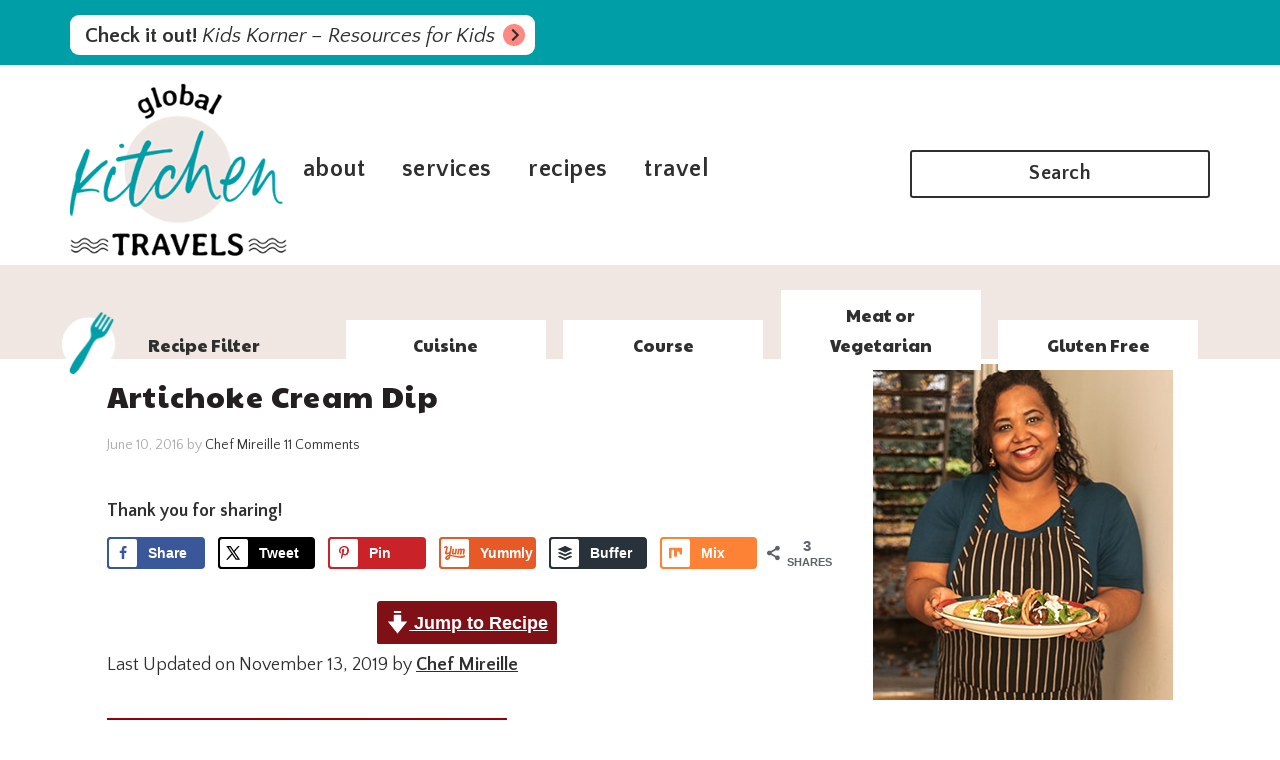

--- FILE ---
content_type: text/css; charset=utf-8
request_url: https://globalkitchentravels.com/wp-content/cache/background-css/1/globalkitchentravels.com/wp-content/themes/global-kitchen-travels/style.css?ver=1.2.0&wpr_t=1769282399
body_size: 16159
content:
/**
 * Theme Name: Global Kitchen Travels
 * Description: This is the Global Kitchen Travels child theme created for the Genesis Framework.
 * Author: Grace & Vine Studios
 * Author URI: https://graceandvinestudios.com/
 * Version: 4.2.0
 *
 * Template: genesis
 * Template Version: 1.0.0
 *
 * License: GPL-2.0+
 * License URI: http://www.opensource.org/licenses/gpl-license.php
 */

/* Table of Contents

	- HTML5 Reset
		- Baseline Reset
		- Box Sizing
		- Float Clearing
	- Defaults
		- Typographical Elements
		- Headings
		- Objects
		- Forms
	- Structure and Layout
		- Site Containers
		- Column Widths and Positions
		- Column Classes
	- Common Classes
		- WordPress
		- Genesis
		- Block Editor (Gutenberg)
		- Headings
        - Screen Reader Text
	- Widgets
		- Featured Page and Featured Post
		- User Profile
	- Plugins
		- Genesis eNews Extended
		- Gravity Forms
	        - WP Instagram Widget
		- Simple Social Icons
		- WP Rocket
	- Custom Page Templates
		- Home Page
		- Recipes Page
	- Top Ad
	- Site Header
		- Title Area
		- Widget Area
	- Site Navigation
		- Header Navigation
		- Primary Navigation
		- Secondary Navigation
	- Content Area
		- Entries
		- Archive Navigation
		- After Entry
		- Comments
	- Sidebars
	- Footer Widgets
	- Site Footer
	- Media Queries
		- max-width: 1139px
		- max-width: 1023px
		- max-width: 767px

*/
@import url(https://fonts.googleapis.com/css2?family=Paytone+One&family=Quattrocento+Sans:ital,wght@0,400;0,700;1,400);
/*@import url(https://fonts.googleapis.com/css2?family=Paytone+One&family=Quattrocento+Sans:ital,wght@0,400;0,700;1,400&display=swap);*/

/*
HTML5 Reset
----------------------------------------------------------------------------- */


/* ## Baseline Normalize
--------------------------------------------- */

/*! normalize.css v3.0.3 | MIT License | github.com/necolas/normalize.css */
html {
	font-family: sans-serif;

	-webkit-text-size-adjust: 100%;
	-ms-text-size-adjust: 100%;
}

body {
	margin: 0;
	font-size: 18px;
	font-weight: 400 !important;
	line-height: 1.8 !important;
	color: #2F2F2F;
}




/* HTML5 display definitions
--------------------------------------------- */

article,
aside,
details,
figcaption,
figure,
footer,
header,
hgroup,
main,
menu,
nav,
section,
summary {
	display: block;
}

audio,
canvas,
progress,
video {
	display: inline-block;
	vertical-align: baseline;
}

audio:not([controls]) {
	display: none;
	height: 0;
}

[hidden],
template {
	display: none;
}


/* Links
--------------------------------------------- */

a {
	background-color: transparent;
}

a:active,
a:hover {
	outline: 0;
}


/* Text-level semantics
--------------------------------------------- */

abbr[title] {
	border-bottom: 1px dotted;
}

b,
strong {
	font-weight: bold;
}

dfn {
	font-style: italic;
}

h1 {
	font-size: 2em;
	margin: 0.67em 0;
}

mark {
	background: #ff0;
	color: #231f20;
}

small {
	font-size: 80%;
}

sub,
sup {
	font-size: 75%;
	line-height: 0;
	position: relative;
	vertical-align: baseline;
}

sup {
	top: -0.5em;
}

sub {
	bottom: -0.25em;
}


/* Embedded content
--------------------------------------------- */

img {
	border: 0;
}

svg:not(:root) {
	overflow: hidden;
}


/* Grouping content
--------------------------------------------- */

figure {
	margin: 20px 0;
}

hr {
	-moz-box-sizing: content-box;
	-webkit-box-sizing: content-box;
	box-sizing: content-box;
	height: 0;
}

code,
kbd,
pre,
samp {
	font-family: monospace, monospace;
	font-size: 0.8em;
}


/* Forms
--------------------------------------------- */

button,
input,
optgroup,
select,
textarea {
	color: inherit;
	font: inherit;
	margin: 0;
}

button {
	overflow: visible;
}

button,
select {
	text-transform: none;
}

button,
html input[type="button"],
input[type="reset"],
input[type="submit"] {
	cursor: pointer;

	-webkit-appearance: button;
}

button[disabled],
html input[disabled] {
	cursor: default;
}

button::-moz-focus-inner,
input::-moz-focus-inner {
	border: 0;
	padding: 0;
}

input {
	line-height: normal;
}

input[type="checkbox"],
input[type="radio"] {
	-moz-box-sizing: border-box;
	-webkit-box-sizing: border-box;
	box-sizing: border-box;
	padding: 0;
}

input[type="number"]::-webkit-inner-spin-button,
input[type="number"]::-webkit-outer-spin-button {
	height: auto;
}

input[type="search"] {
	-moz-box-sizing: content-box;
	-webkit-box-sizing: content-box;
	box-sizing: content-box;

	-webkit-appearance: textfield;
}

input[type="search"]::-webkit-search-cancel-button,
input[type="search"]::-webkit-search-decoration {
	-webkit-appearance: none;
}

fieldset {
	border: 1px solid #c0c0c0;
	margin: 0 2px;
	padding: 0.35em 0.625em 0.75em;
}

legend {
	border: 0;
	padding: 0;
}

textarea {
	overflow: auto;
}

optgroup {
	font-weight: bold;
}


/* Tables
--------------------------------------------- */

table {
	border-collapse: collapse;
	border-spacing: 0;
}

td,
th {
	padding: 0;
}


/* Box Sizing
--------------------------------------------- */

*,
input[type="search"] {
	-moz-box-sizing: border-box;
	-webkit-box-sizing: border-box;
	box-sizing: border-box;
}


/* Float Clearing
--------------------------------------------- */

.author-box:after,
.clear:after,
.clearfix:after,
.entry:after,
.entry-content:after,
.footer-widgets:after,
.nav-primary:after,
.nav-secondary:after,
.pagination:after,
.site-container:after,
.site-footer:after,
.site-header:after,
.site-inner:after,
.widget:after,
.widget-area:after,
.after-entry:after,
.comment-respond:after,
.wrap:after {
	clear: both;
	content: " ";
	display: table;
}

.clear,
.clear-line {
	clear: both;
	margin-bottom: 30px;
}


/*
Defaults
----------------------------------------------------------------------------- */


/* Typographical Elements
--------------------------------------------- */

body {
	background: #fff;
	color: #2F2F2F;
	font-family: 'Quattrocento Sans', sans-serif;
	font-size: 18px;
	font-weight: 300;
	letter-spacing: 0;
	line-height: 1.8;
}

a,
button,
input:focus,
input[type="button"],
input[type="reset"],
input[type="submit"],
textarea:focus {
	-webkit-transition: all 0.1s ease-in-out;
	transition: all 0.1s ease-in-out;
}

::-moz-selection {
	background: #111;
	color: #fff;
}

::selection {
	background: #111;
	color: #fff;
}

a {
	color: #2F2F2F;
	text-decoration: none;
}

a:hover {
	text-decoration: underline;
}

.entry-content a:hover { 
	border-bottom: 3px solid #e5e5e5;
	text-decoration: none;
}

a img {
	margin-bottom: 17px;
}

a:hover img,
a:focus img {
/* 	opacity: 0.9; */
	-webkit-transition: opacity 0.2s ease-in-out;
	transition: opacity 0.2s ease-in-out;
}
 
hr {
	background: transparent;
	border: 0;
	border-top: 1px solid #eee;
	color: #fff;
	margin-bottom: 37px;
}

p {
	margin: 5px 0 15px;
	padding: 0;
}

strong {
	font-weight: 600;
}

ol,
ul {
	margin: 0;
	padding: 0;
}

blockquote,
blockquote::before {
	color: #999;
	font-size: 17px;
}

blockquote {
	margin: 0;
	padding: 21px;
}

blockquote::before {
	content: "\201C";
	display: block;
	font-size: 77px;
	height: 0;
	position: relative;
	top: -31px;
	left: -41px;
}

pre {
	background: #efefef;
	color: #231f20;
	overflow: scroll;
	padding:5px 5px 5px 40px;
	white-space: pre;
	margin:15px 0;
	font-size:0.7em;
	border:1px solid #DDD;
	border-radius:3px;
}

cite {
	font-style: normal;
}


/* Headings
--------------------------------------------- */

h2,
h3,
h4,
h5,
h6 {
	font-family: 'Quattrocento Sans', sans-serif;
	font-weight: 900;
	letter-spacing: 1.5px;
	line-height: 1.3;
	margin: 37px 0 21px;
	padding: 0;
	text-transform: uppercase;
}

h1 {
	font-size: font-size: 37px;
}

h2 {
	font-size: 37px;
}

h3 {
	font-size: 28px;
	text-transform: none;
}

h4 {
	font-size: inherit;
}

h5 {
	font-size: inherit;
}

h6 {
	font-size: inherit;
}


/* Objects
--------------------------------------------- */

embed,
iframe,
img,
object,
video,
.wp-caption {
	max-width: 100%;
}

img {
	height: auto;
}

.featured-content img,
.gallery img {
	margin-bottom: 0;
	width: auto;
}


/* Gallery
--------------------------------------------- */

.gallery {
	overflow: hidden;
}

.gallery-item {
	float: left;
	margin: 0 0 28px;
	text-align: center;
}

.gallery-columns-2 .gallery-item {
	width: 50%;
}

.gallery-columns-3 .gallery-item {
	width: 33%;
}

.gallery-columns-4 .gallery-item {
	width: 25%;
}

.gallery-columns-5 .gallery-item {
	width: 20%;
}

.gallery-columns-6 .gallery-item {
	width: 16.6666%;
}

.gallery-columns-7 .gallery-item {
	width: 14.2857%;
}

.gallery-columns-8 .gallery-item {
	width: 12.5%;
}

.gallery-columns-9 .gallery-item {
	width: 11.1111%;
}

.gallery img {
	border: 1px solid #eee;
	height: auto;
	padding: 4px;
}

.gallery img:hover,
.gallery img:focus {
	border: 1px solid #999;
}


/* Forms
--------------------------------------------- */

input,
select,
textarea {
	border: 3px solid #009EA7;
	border-radius: 3px;
	color: #2F2F2F;
	font-size: 20px;
	font-weight: bold;
	letter-spacing: 0.5px;
	padding: 10px;
	width: 100%;
}

input:focus,
textarea:focus {
	outline: none;
}

::-moz-placeholder {
	color: #2F2F2F;
	font-weight: bold;
	text-align: center;
	text-transform: none;
	opacity: 1;
}

::-webkit-input-placeholder {
	color: #2F2F2F;
	font-weight: bold;
	text-align: center;
	text-transform: none;
	opacity: 1;
}

.button,
.button-secondary,
a.more-link,
button,
input[type="button"],
input[type="reset"],
input[type="submit"],
.more-from-category a,
.sidebar .button,
.sidebar .more-from-category a {
	background-color: #009EA7;
	box-shadow: none;
    color: #fff;
	cursor: pointer;
	display: inline-block;
	font-family: 'Paytone One', sans-serif;
	font-size: 32px;
	font-style: normal;
	font-weight: normal;
	letter-spacing: 0;
	padding: 1px 30px 7px;
	position: relative;
	text-align: center;
	text-transform: lowercase;
	width: auto;
}

.button:hover,
.button:focus,
a.more-link:hover,
button:hover,
button:focus,
input:hover[type="button"],
input:focus[type="button"],
input:hover[type="reset"],
input:focus[type="reset"],
input:hover[type="submit"],
input:focus[type="submit"],
.more-from-category a:hover {
	background: #FDB55F;
	text-decoration: none;
}

.button-secondary {
	background: #fff;
	color: #2F2F2F;
}

.button-secondary:hover,
.button-secondary:focus {
	background: #009EA7;
	color: #fff;
}

input[type="search"]::-webkit-search-cancel-button,
input[type="search"]::-webkit-search-results-button {
	display: none;
}


/*
Structure and Layout
----------------------------------------------------------------------------- */


/* Site Containers
--------------------------------------------- */

.site-container {
	margin: 0 auto;
}

.content-sidebar-wrap,
.site-inner,
.wrap {
	margin: 0 auto;
	max-width: 1140px;
}

.site-inner {
	background: #fff;
	margin: 0 auto;
	padding: 0 37px 15px;
}


/* Column Widths and Positions
--------------------------------------------- */

/* Wrapping div for .content and .sidebar-primary */
.content-sidebar-sidebar .content-sidebar-wrap,
.sidebar-content-sidebar .content-sidebar-wrap,
.sidebar-sidebar-content .content-sidebar-wrap,
.alt-sidebar-content .content-sidebar-wrap,
.alt-sidebar-content .content {
	width: 860px;
}

.content-sidebar-sidebar .content-sidebar-wrap {
	float: left;
}

.sidebar-content-sidebar .content-sidebar-wrap,
.sidebar-sidebar-content .content-sidebar-wrap,
.alt-sidebar-content .content-sidebar-wrap,
.alt-sidebar-content .content {
	float: right;
}

/* Content */
.content {
	float: right;
	width: 720px;
}

.content-sidebar .content,
.content-sidebar-sidebar .content,
.sidebar-content-sidebar .content {
	float: left;
}

.content-sidebar-sidebar .content,
.sidebar-content-sidebar .content,
.sidebar-sidebar-content .content {
	width: 500px;
}

.full-width-content .content,
.full-width-slim .content {
	float: none;
	width: 100%;
}

.full-width-slim .content {
	margin: 0 auto;
	max-width: 750px;
}

/* Primary Sidebar */
.sidebar-primary {
	float: right;
	width: 300px;
}

.sidebar-content .sidebar-primary,
.sidebar-sidebar-content .sidebar-primary {
	float: left;
}

/* Secondary Sidebar */
.sidebar-secondary {
	float: left;
	width: 160px;
}

.content-sidebar-sidebar .sidebar-secondary {
	float: right;
}


/* Column Classes
	Link: http://twitter.github.io/bootstrap/assets/css/bootstrap-responsive.css
--------------------------------------------- */

.five-sixths,
.four-sixths,
.one-fourth,
.one-half,
.one-sixth,
.one-third,
.three-fourths,
.three-sixths,
.two-fourths,
.two-sixths,
.two-thirds {
	float: left;
	margin-left: 2.564102564102564%;
}

.one-half,
.three-sixths,
.two-fourths {
	width: 48.717948717948715%;
}

.one-third,
.two-sixths {
	width: 31.623931623931625%;
}

.four-sixths,
.two-thirds {
	width: 65.81196581196582%;
}

.one-fourth {
	width: 23.076923076923077%;
}

.three-fourths {
	width: 74.35897435897436%;
}

.one-sixth {
	width: 14.52991452991453%;
}

.five-sixths {
	width: 82.90598290598291%;
}

.first {
	clear: both;
	margin-left: 0;
}


/*
Common Classes
---------------------------------------------------------------------------------------------------- */


/* WordPress
--------------------------------------------- */

.avatar {
	float: left;
}

.search-form {
	background: #fff;
	padding: 10px;
	border: 2px solid #2F2F2F;
	border-radius: 3px;
	color: #2F2F2F !important;
	vertical-align: middle;
	font-size: 12px !important;
}

.search-form input {
	background: #fff var(--wpr-bg-d777fa27-e94f-4712-9faa-bda5785554e1) center right no-repeat;
	-webkit-background-size: contain;
	background-size: contain;
	border: 0;
	padding: 0;
	font-size: 20px;
}

.search-form input[type="submit"] {
	border: 0;
	clip: rect(0, 0, 0, 0);
	height: 1px;
	margin: -1px;
	padding: 0;
	position: absolute;
	width: 1px;
}

img.centered,
.aligncenter,
.aligncenter img {
	display: block;
	margin: 0 auto 22px;
}

img.alignnone {
	margin-bottom: 12px;
}

.alignleft {
	float: left;
	margin-right: 37px;
	text-align: left;
}

.alignright {
	float: right;
	margin-left: 37px;
	text-align: right;
}

img.alignleft,
.wp-caption.alignleft {
	margin: 0 22px 22px 0;
}

img.alignright,
.wp-caption.alignright {
	margin: 0 0 22px 22px;
}

.wp-caption-text {
	font-size: 0.8em;
	font-style: italic;
	margin: 0;
	text-align: center;
}

.wp-caption {
	max-width: 100% !important;
}

.widget_calendar table {
	width: 100%;
}

.widget_calendar td {
	text-align: center;
}


/* Genesis
--------------------------------------------- */

.breadcrumb {
	font-weight: bold;
    font-size: 26px;
}

.archive-description,
.author-box {
	margin-bottom: 20px;
}

.author-box {
	padding: 20px;
}

.author-box-title {
	color: #111;
	font-size: 1em;
	margin-bottom: 4px;
	margin-top: 0;
}

.author-box p {
	margin: 0;
}

.author-box .avatar {
	margin-right: 21px;
}

/*Single Post 
--------------------------------------------- */
.uagb-block-aa8f4a98 .uagb-toc__title {
	font-family: 'Paytone One', sans-serif !important;
}
.uagb-block-aa8f4a98 .uagb-toc__wrap {
    border-style: double;
    border-width: 8px;
    border-color: #38A170 !important;
    padding-left: 30px;
    padding-right: 30px;
    padding-top: 10px !important;
    padding-bottom: 10px !important;
    background: #eee;
    width: 70% !important;
}

.uagb-block-aa8f4a98 .uagb-toc__list-wrap ul li a:hover {
	border-bottom: 2px solid #38A170 !important;
}



/* Headings
--------------------------------------------- */

.entry-title {
	margin: 0 0 17px;
}

h1.entry-title,
.entry-title a,
.sidebar .widgettitle a {
	color: #231f20;
	text-decoration: none;
}

.single .post h1,
h1.entry-title {
	color: #231f20;
	font-family: 'Paytone One', sans-serif !important;
    font-weight: 400;
	font-size: 30px;
	text-transform: none;
	letter-spacing: 1.2px;
}

.entry-title a:hover,
.sidebar .widgettitle a:hover {
	opacity: 0.7;
}

.widgettitle {
	font-family: 'Paytone One', sans-serif;
	letter-spacing: 1.5px;
	margin: 27px 0;
	text-align: center;
	text-transform: none;
	font-size: 26px;
	font-weight: 900;
	color: #2F2F2F;
}

.sidebar .widgettitle a {
	border: none;
}


/* Block Editor (Gutenberg) 
--------------------------------------------- */
/* there's nothing here */


/* ## Screen reader text
--------------------------------------------- */

.screen-reader-text,
.screen-reader-text span,
.screen-reader-shortcut {
	background: #fff;
	border: 0;
	clip: rect(0, 0, 0, 0);
	color: #333;
	height: 1px;
	overflow: hidden;
	position: absolute !important;
	width: 1px;
}

.screen-reader-text:focus,
.screen-reader-shortcut:focus,
.genesis-nav-menu .search input[type="submit"]:focus,
.widget_search input[type="submit"]:focus {
	-webkit-box-shadow: 0 0 2px 2px rgba(0,0,0,0.6);
	box-shadow: 0 0 2px 2px rgba(0,0,0,0.6);
	clip: auto !important;
	display: block;
	font-size: 1em;
	font-weight: bold;
	height: auto;
	padding: 15px 23px 14px;
	/* Above WP toolbar. */
	text-decoration: none;
	width: auto;
	z-index: 100000;
}


/* # Skip Links
---------------------------------------------------------------------------------------------------- */

.genesis-skip-link li {
	height: 0;
	list-style: none;
	width: 0;
}


/*
Widgets
---------------------------------------------------------------------------------------------------- */


/* Featured Page and Featured Post
--------------------------------------------- */

.featured-content .entry {
	padding: 0;
}

.featured-content .alignleft,
.featured-content .alignright {
	max-width: 40%;
}

.sidebar .widget.featured-content {
	padding-bottom: 0;
}

.sidebar .featured-content .entry {
	border-bottom: 1px solid #eee;
	padding: 0 0 27px;
}

.sidebar .featured-content .entry:last-child {
	border-bottom: 0;
	margin-bottom: 0;
}

.sidebar .featured-content .entry-title {
	font-family: 'Quattrocento Sans', sans-serif;
	font-size: 0.8em;
	font-weight: 600;
	letter-spacing: 0.5px;
	text-transform: none;
}

/* After Header
--------------------------------------------- */

.after-header-wrap { 
	background-color: #F0E7E3;
	padding-top: 25px;
    padding-bottom: 23px;
}

.header-social-icons {
	width: 45%;
    float: right;
	padding-top: 47px;
}



/* Utility Bar
--------------------------------------------- */
.utility-bar {
 	background-color: #009EA7;
	 font-size: 21px;
	 padding: 10px 0;
}

.utility-bar-left,
.utility-bar-right {
	width: 50%;
}

.utility-bar-left p,
.utility-bar-right p {
 margin-bottom: 0;
}

.utility-bar-left {
 float: left;
}

.utility-bar-right {
 float: right;
 text-align: right;
}

.utility-bar-left .textwidget p:first-of-type {
    background-color: #fff;
    border-radius: 9px;
	display: inline-block;
	padding: 2px 40px 1px 15px;
}

.utility-bar-left .textwidget a {
	position: relative;
}

.utility-bar-left .textwidget a:after {
	background-color: #FF8980;
	border-radius: 50px;
	content: '\f054';
	display: block;
	font: normal normal normal 14px/1 FontAwesome;
	height: 22px;
	letter-spacing: -2px;
    line-height: 22px;
	position: absolute;
    right: -30px;
    top: 0;
	text-align: center;
	text-decoration: none !important;
	width: 22px;    
}

.utility-bar input[type="search"] {
	background: #fff;
	border: 2px solid #7da837;
	padding: 10px;
	color: #333346 !important;
	vertical-align: middle;
	width: 30%;
	font-size: 12px;
}

.utility-bar .simple-social-icons {
	vertical-align: middle;
}

.utility-bar .simple-social-icons ul li {
	margin: 0 6px 6px !important;
}

.utility-bar .simple-social-icons {
	vertical-align: middle;
}

.utility-bar .simple-social-icons ul li {
	margin: 0 6px 6px !important;
}


/* User Profile
--------------------------------------------- */

.user-profile .alignleft {
	margin: -7px 11px 0 0;
}

.user-profile .alignright {
	margin-left: 7px;
}

.user-profile .avatar {
	border: 3px solid #fff;
	-webkit-border-radius: 100%;
	border-radius: 100%;
}


/*
Plugins
---------------------------------------------------------------------------------------------------- */


/* Genesis eNews Extended
--------------------------------------------- */

.enews-widget {
	padding: 17px;
	text-align: center;
}

.enews-widget input {
	margin-bottom: 7px;
	padding: 11px 17px;
	text-align: center;
	width: 30%;
	border: none;
    background-color: #F0E7E3;
    font-size: 18px;
	border-radius: 0;
}

.enews-widget input[type="email"] {
	margin-left: 3%;
    margin-right: 3%;
}

.enews-widget input[type="submit"] {
	border: 3px solid #fff;
	margin: 0;
	width: 30%;
	text-align: left;
	color: #2f2f2f;
    text-align: center;
    background-color: #FF8980;
    border: none;
    border-radius: 0;
    padding-top: 7px;
    padding-bottom: 6px;
    font-size: 20px;
	vertical-align: middle;
}

.after-entry .enews-widget {
	margin-bottom: 37px;
}


.before-header .enews-widget .widgettitle,
.before-header .enews-widget p,
.content .enews-widget .widgettitle,
.content .enews-widget p {
	display: inline;
	float: left;
	line-height: 37px;
	margin: 0 7px 0 0;
	width: auto;
}

.before-header .enews-widget .widgettitle,
.content .enews-widget .widgettitle {
	font-size: 1em;
}

.enews-widget form {
	position: relative;
}

.before-header .enews-widget form,
.content .enews-widget form {
	display: inline;
	float: right;
	width: auto;
}

.enews-widget form:after {
	content: ' ';
    background-image: var(--wpr-bg-e62ec3a7-2c89-4ecb-9c49-14bbe71ae714);
    background-repeat: no-repeat;
    display: block;
    right: 78px;
    bottom: 16px;
    padding: 0 0 2px;
    position: absolute;
    pointer-events: none;
    width: 10px;
    height: 20px;
    background-size: contain;
}

.before-header .enews-widget input,
.content .enews-widget input {
	border: 0;
	display: inline;
	float: left;
	margin: 0 7px 0 0;
	width: auto;
}

.before-header .enews-widget input[type="submit"],
.content .enews-widget input[type="submit"] {
	display: inline;
	float: right;
	margin: 0;
	width: auto;
}

/* Instagram
--------------------------------------------- */

.instagram-pics {
	overflow: hidden;
}

.instagram-pics .widget-title {
	margin-bottom: 20px;
}

.instagram-pics ul {
	display: inline-block;
	margin-left: auto;
	margin-right: auto;
}

.instagram-pics li {
	float: left;
	margin: 0;
	width: 14.285714286%;
}

.instagram-pics img {
	vertical-align: top;
}


/* Simple Social Icons
--------------------------------------------- */

.simple-social-icons ul li:before {
	content: none !important;
	padding-right: 0 !important;
}


/* WP Rocket
--------------------------------------------- */

/* Image with 'data' attribute is hidden */
img[data-lazy-src] {
	/* we set the opacity to 0 */
	opacity: 0;
}

/* Image without 'data' attribute is (or becomes) visible */
img.lazyloaded {
	/* prepare the future animation */
	-webkit-transition: opacity .5s linear 0.2s;
	   -moz-transition: opacity .5s linear 0.2s;
	        transition: opacity .5s linear 0.2s;

	/* we set the opacity to 1 to do the magic */
	opacity: 1;
}



/*
Custom Page Templates
---------------------------------------------------------------------------------------------------- */


/* Home Page
--------------------------------------------- */

.home .site-inner,
.home .content-sidebar-wrap {
	max-width: 100%;
	padding-left: 0;
    padding-right: 0;
}

.home .home-top.widget-area .wrap {
	padding-left: 23px; 
	padding-right: 5px;
}

.home-top,
.cat-optin-form {
	background-color: #F7F3F1;
    background-image: var(--wpr-bg-70add2d8-33a0-40b5-b259-48d4a697025f);
    background-repeat: repeat;
    padding-top: 0px;
    padding-bottom: 0;
    border-top: 5px solid #F7F3F1;
    border-bottom: 10px solid #F7F3F1;
}

.home-top .widget-wrap,
.cat-optin-form .wrap {
	text-align: center;
}

.home-top .widget-title,
.cat-optin-form h3 {
	 width: 33%;
    display: inline-block;
	font-weight: normal;
}

.cat-optin-form h3 {
	font-weight: bold;
}

.home-top .textwidget,
.cat-optin-form .optin-wrapper {
	width: 39%;
    display: inline-block;
	vertical-align: text-bottom;
}

.home-latest-posts {
	clear: both; 
	overflow: hidden;
}

.home-latest-post {
	float: left;
	margin-right: 2.667%;
	width: 23%;
}

.home-latest-posts .home-latest-post:last-child {
	margin-right: 0;
}

.home-latest-post-title {
	display: block;
	line-height: 1.2;
	min-height: 64px;
	text-align: center;
}

.home-latest-posts img {
	margin-bottom: 0;
}

.home-latest-posts .category-link {
	background: #fff;
	color: #231f20;
	display: table;
	font-weight: 600;
	letter-spacing: 1.2px;
    margin: -16px auto 10px;
    padding: 8px 0;
	position: relative;
    text-align: center;
	text-transform: lowercase;
/*     width: 80%; */
	z-index: 99;
}

/* Featured Pages */

.home-featured-pages {
	padding-top: 25px;
}

.home-featured-pages section {
	float: left;
	width: 32%;
}

.home-featured-pages section:nth-child(2) {
	margin-left: 2%;
	margin-right: 2%;
}

.home-featured-pages .featured-content .entry {
	margin-bottom: 0;
}

.home-featured-pages .entry-header {
	margin-bottom: 25px;
}

.home-featured-pages h4 {
	text-align: center;
}

.home-featured-pages a {
	margin-bottom: 0;
}

.home-featured-pages h4 a {
    background-color: #BAE5E7;
	display: block;
	font-family: 'Paytone One', sans-serif;
    font-weight: bold;
    font-size: 26px;
    padding-top: 14px;
    padding-bottom: 18px;
}

.home-featured-pages section:nth-child(2) h4 a {
	background-color: #FFDFDD;
}

.home-featured-pages section:nth-child(3) h4 a {
	background-color: #FFEBD3;
}

.home-featured-pages a img {
	margin-bottom: 0;
}

/* Home featured category */

.home-categories {
	border-bottom: 4px solid #F4F4F4;
	padding-top: 30px;
    padding-bottom: 20px;
	text-align: center;
}

.home-categories .widgettitle {
	font-size: 23px;
    letter-spacing: 0;
	line-height: 1.1;
	margin-bottom: 7px;
	margin-top: 0;
}

.home-categories p {
	font-size: 15px;
	margin-bottom: 8px;
	line-height: 1.3;
}

.home-categories .widget_text:nth-child(2) a {
	background-color: #F1E7DA;
    padding: 2px 30px 2px 6px;
    border-radius: 5px;
	position: relative;
}

.home-categories .widget_text:nth-child(2) a:after {
	background-color: #38A170;
    border-radius: 50px;
    content: '\f054';
    display: block;
    font: normal normal normal 8px/1 FontAwesome;
    height: 13px;
    letter-spacing: -1px;
    line-height: 13px;
    position: absolute;
    right: 7px;
    text-align: center;
    text-decoration: none !important;
    width: 13px;
    transform: translateY(-50%);
    top: 50%;
}

.home-categories section:nth-child(1) {
	float: left; 
	width: 7%;
}

.home-categories section:nth-child(2) {
	float: left; 
	width: 19%;
}

.home-categories section:nth-child(3) {
	float: left; 
	width: 74%;
}

.home-featured-category {
	width: 16.667%;
	float: left;
	line-height: 1.1;
}

.home-about section:first-child,
.home-photography section:first-child{
	float: left; 
	padding-right: 40px;
	position: relative;
	text-align: left;
	width: 50%;
}

.home-about section:first-child:after {
	background-image: var(--wpr-bg-4305d0c8-d5ae-40d1-8486-0c4a392ff0ff);
	background-size: contain;
    content: ' ';
    display: block;
    position: absolute;
    bottom: -27px;
    right: -27px;
    width: 171px;
    height: 165px;
}

.home-about section:nth-child(2),
.home-photography section:nth-child(2) {
	float: left; 
	width: 55%;
}

.home-about img,
.home-photography img {
	width: 400px;
}

.simple-grid .entry-title {
	font-size: 26px;
	margin: 0 0 5px;
}

.simple-grid .entry-header {
    margin: 0px;
}

.one-half .entry-title {
	font-size: 17px;
}

.one-third .entry-title {
	font-size: 13px;
}

.more-from-category {
	clear: both;
}

.home-latest-posts a:not(.more-link),
.home .entry-title a {
	font-family: 'Paytone One', sans-serif;
    font-weight: bold;
    font-size: 30px;
	text-transform: none;
	letter-spacing: 0;
	line-height: 1.1;
}

.home-about,
.home-photography {
	border-bottom: 4px solid #F9F5EF;
	padding-top: 30px;
    padding-bottom: 25px;
}

.home-about .wrap, 
.home-photography .wrap {
	position: relative;
	width: 900px;
	max-width: 100%;
}

.home-about .widget-title,
.home-photography .widget-title{
	margin-bottom: 8px;
	text-align: left;
}

.home-about .wrap section:nth-child(2), 
.home-photography .wrap section:nth-child(2) {
	padding-top: 0;
	position: absolute;
    width: 50%;
    right: 0;
    top: 50%;
    transform: translateY(-50%);
	padding-left: 25px;
}

.home-about .widgettitle,
.home-photography .widgettitle {
	font-size: 25px;
	margin-top: 6px;
}

.arrow-button,
.home-category-posts .more-from-category a {
	background-color: #FF8980;
    padding: 7px 34px 7px 10px;
    border-radius: 5px;
    position: relative;
    font-weight: bold;
	font-size: 18px;
	font-family: "Quattrocento Sans", sans-serif;
	color: #2f2f2f;
}

.arrow-button:hover,
.home-category-posts .more-from-category a:hover {
	text-decoration: none;
}

.arrow-button:after,
.home-category-posts .more-from-category a:after {
	background-color: #fff;
    border-radius: 50px;
    content: '\f054';
    display: block;
    font: normal normal normal 10px/1 FontAwesome;
    height: 17px;
    letter-spacing: -1px;
    line-height: 17px;
    position: absolute;
    right: 7px;
    text-align: center;
    text-decoration: none !important;
    width: 17px;
    transform: translateY(-50%);
    top: 50%;
}

.home-popular-posts {
	background: repeating-linear-gradient( 132deg, #fff, #fff 43px, #F9F5EF 43px, #F9F5EF 92px);
	padding-bottom: 40px;
	padding-top: 40px;
}

.home-popular-posts .widget-title { 
	position: relative;
	margin-bottom: 45px;
	margin-top: 0;
}

.home-popular-posts .widget-title:after { 
	background-image: var(--wpr-bg-6107b44b-7c1a-45fa-a9dc-7a07ddc5ddc9);
	background-size: contain;
	background-repeat: no-repeat;
	content: ' ';
	display: block; 
	position: absolute;
	bottom: -25px;
	left: 50%;
	transform: translateX(-50%);
	width: 115px; 
	height: 19px;
}

.home-popular-posts article {
	background-color: #fff;
	position: relative;
	box-shadow: 0 4px 8px 0 rgba(0, 0, 0, 0.2), 0 6px 20px 0 rgba(0, 0, 0, 0.19);
}

.home-popular-posts .one-fourth {
	width: 20%;
	margin-left: 6%;
}

.home-popular-posts .one-fourth.first {
	margin-left: 0;
}

.home-popular-posts .entry-categories a:not(:first-of-type) {
	display: none;
}

.home-popular-posts .entry-categories {
	text-align: center;
    background-color: #F0E7E3;
    width: 65%;
    padding: 7px 5px 6px 5px;
    position: absolute;
    top: 288px;
    left: 50%;
    transform: translateX(-50%);
    font-size: 13px;
}

.home-popular-posts .entry-title {
	line-height: 1.0;
	text-align: center;
	text-transform: none;
	padding: 8px 10px 3px;
}

.home-popular-posts .entry-title a {
	font-size: 18px;
}

.home-category-posts {
	background-color: #F0E7E3;
	padding-top: 10px;
}

.home-category-posts .wrap {
	position: relative;
}

.home-category-posts article > a {
	width: 47%;
    max-width: 100% !important;
    padding-right: 19px;
    margin-right: 0;
}

.home-category-posts .entry-header,
.home-category-posts .entry-content {
	width: 53%;
    float: right;
	margin-bottom: 0;
}

.home-category-posts .entry-header {
	margin-top: -3px;
}

.home-category-posts .entry-content {
	line-height: 1.2;
}

.home-category-posts .entry-content p {
	margin-bottom: 15px;
}

.home-category-posts .widget-title {
	font-size: 24px;
    text-align: left;
    letter-spacing: 0;
	position: relative;
	display: inline-block;
}

.home-category-posts .widget-title:after {
	background-image: var(--wpr-bg-a1009b83-92f9-4f94-aad9-0e2f05d4fe0a);
	background-repeat: no-repeat;
	content: ' ';
	display: block; 
	top: 50%;
	transform: translateY(-50%);
	right: -28px;
	width: 14px;
    height: 37px;
    position: absolute;
    background-size: contain;
}

.home-category-posts-2 .widget-title:after {
	background-image: var(--wpr-bg-95bdcb14-f67a-4fd7-8229-11074b0d9a89); 
	width: 21px;
	height: 23px;
}

.home-category-posts section {
	width: 50%;
	float: left;
}

.home-category-posts .entry-content h2,
.home-category-posts .entry-content h3,
.home-category-posts .entry-content h4,
.home-category-posts .entry-content img,
.home-category-posts .entry-content div,
.home-category-posts .entry-content figure {
	display: none;
}

.home-category-posts section:nth-child(2) {
	padding-left: 120px;
	padding-top: 86px;
}

.home-category-posts section:nth-child(2) .entry-title {
	margin-bottom: 5px;
}

.home-category-posts section:nth-child(2) .entry-title a {
	font-size: 20px;
}

.home-category-posts section:nth-child(2) .entry-content p {
	font-size: 15px;
}

.home-category-posts .entry-title { 
	line-height: .6;
}

.home-category-posts .entry-title a {
	font-family: 'Quattrocento Sans', sans-serif;
    font-size: 22px;
    line-height: 1;
}

.home-category-posts a.more-link {
	background-color: #fff;
    border: none;
    color: #2f2f2f;
    font-size: 13px;
    font-family: 'Quattrocento Sans', sans-serif;
    font-weight: bold;
    border-radius: 3px;
    padding-top: 7px;
	margin-top: 0;
	text-transform: none;
    padding-left: 11px;
    padding-right: 11px;
	margin-bottom: 0;
}

.home-category-posts .more-from-category a {
	font-size: 15px;
    padding-top: 3px;
    padding-bottom: 3px;
    background-color: #38A170;
    position: absolute;
    top: 26px;
    right: 0;
}

.home-category-posts-2 .more-from-category a {
	background-color: #FDB55F;
}

.home-seasonal-feature {
	background: repeating-linear-gradient( 132deg, #fff, #fff 43px, #FFCCC8 43px, #FFCCC8 92px);
	padding-bottom: 40px;
	padding-top: 40px;
}

.home-seasonal-feature .wrap {
	position: relative;
}

.home-seasonal-feature section:first-child {
	float: left; 
	padding-right: 40px;
	text-align: left;
	width: 55%;
}

.home-seasonal-feature .wrap section:nth-child(2) {
	position: absolute;
    width: 42%;
    right: 0;
    top: 50%;
    transform: translateY(-50%);
	background-color: #fff;
    border-radius: 3px;
    box-shadow: 0 4px 8px 0 rgba(0, 0, 0, 0.2), 0 6px 20px 0 rgba(0, 0, 0, 0.19);
    padding: 0 30px 10px;
}

.home-seasonal-feature .widget-title {
	text-align: left;
	margin-bottom: 16px;
	margin-top: 15px;
}

.home-seasonal-feature .arrow-button {
	margin-top: 15px;
    display: inline-block;
    padding-top: 3px;
    padding-bottom: 3px;
    padding-right: 50px;
    background-color: #009EA7;
}

.home-latest-posts {
	width: 70%;
    float: left;
    border-right: 2px solid #F0E7E3;
}

.home-latest-posts-wrap .sidebar {
	width: 30%;
    float: right;
    padding-left: 40px;
    padding-top: 25px;
}

.home-latest-posts .widget-title {
	text-align: left; 
	margin-top: 5px;
}

.home-latest-posts .featured-content .alignleft {
	max-width: 37%;
}

.home-latest-posts .entry-header {
	margin-bottom: 0;
	position: relative;
}

.home-latest-posts .entry-title {
	padding-top: 40px;
	margin-bottom: 5px;
	line-height: .7;
}

.home-latest-posts .entry-title a {
	font-family: 'Quattrocento Sans', sans-serif;
}

.home-latest-posts .entry-meta {
	position: absolute;
    top: 0;
    left: 42%;
}

.home-latest-posts .entry-categories a:not(:first-of-type) {
	display: none;
}

.home-latest-posts a {
	color: #2F2F2F;
}

.home-latest-posts a.button {
	color: #fff;
}

.home-latest-posts .entry-categories a {
	font-family: 'Quattrocento Sans', sans-serif;
    font-size: 16px;
    font-weight: normal;
    text-transform: lowercase;
	position: relative;
	text-decoration: none !important;
}

.home-latest-posts .entry-categories a:after { 
	background-color: #38A170;
	content: ' ';
	display: block; 
	bottom: -5px;
	left: 0;
	position: absolute;
	width: 100%;
	height: 2px;
}

.home-latest-posts {
	margin-top: 20px;
	padding-top: 20px;
	padding-bottom: 10px;
	padding-right: 20px;
}

.has-background {
margin: 20px 0px;
	padding: 20px 0px;
}

.wp-block-media-text.is-image-fill figure,
.wp-block-media-text>figure>img {
	margin-right: 10px;
	margin-left: 10px;
}

.home-featured-category .category-name {
    font-weight: bold;
    line-height: 1.1;
	font-size: 15px;
	text-align: center;
}

.home-featured-category a img {
    margin-bottom: 7px;
	display: block;
    margin-left: auto;
    margin-right: auto;
} 

#menu-2020-footer a {
	font-size: 20px;
}

/* ConvertKit Pop-Up
--------------------------------------------- */

.seva-modal, 
.formkit-modal {
	max-width: 94% !important;
    width: 900px !important;
}

.formkit-modal .seva-form {
	max-width: 100% !important;
}

.formkit-form [data-style="minimal"] {
	padding-top: 15px !important;
	padding-bottom: 10px !important;
}

.formkit-modal .formkit-form .formkit-header {
	margin-bottom: 20px !important;
}

.formkit-modal .formkit-form h1 {
	font-family: 'Paytone One', sans-serif;
    text-transform: none;
    font-size: 40px !important;
	margin-bottom: 0px !important;
}

.formkit-modal .formkit-form .formkit-subheader {
	font-size: 24px !important;
	font-weight: bold;
	margin-top: 0 !important;
}

.formkit-form .formkit-fields {
	display: block !important;
}

.formkit-modal .formkit-field {
	text-align: center;
}

.formkit-modal div.formkit-field {
	display: block;
	float: left;
	margin-bottom: 30px !important;
	width: 49%;
}

.formkit-modal div.formkit-field:nth-child(1) {
	margin-right: 1%;
}

.formkit-modal div.formkit-field:nth-child(2) {
	margin-left: 1%;
}

.formkit-modal .formkit-field .formkit-input {
	font-size: 28px !important;
	text-align: center !important;
}

.formkit-modal .formkit-submit {
	font-family: 'Paytone One', sans-serif !important;
    text-transform: none !important;
    letter-spacing: 0 !important;
    font-size: 36px !important;
	font-weight: normal !important;
	width: 400px !important;
	max-width: 100% !important;
    float: none !important;
    display: block !important;
    margin-left: auto !important;
    margin-right: auto !important;
    clear: both !important;
}

.formkit-modal .formkit-submit > span {
	padding-top: 6px !important;
	padding-bottom: 8px !important;
}

.formkit-modal .formkit-close {
    background-color: #fff !important;
    border-radius: 50px !important;
    color: #2f2f2f !important;
    font-weight: bold !important;
    font-size: 30px !important;
    line-height: 1.4 !important;
    padding-top: 5px !important;
	right: 7px !important;
    top: 7px !important;
}

.ck_form.ck_naked .ck_subscribe_button {
	background: #FF8980 !important;
	color: #000 !important;
}

.ck_form.ck_naked input[type="text"], .ck_form.ck_naked input[type="email"] {
	font-family: 'Quattrocento Sans', sans-serif !important;
}


/* Recipe Card
--------------------------------------------- */

body .mv-create-wrapper {
	border: none;
	padding-left: 0; 
	padding-right: 0;
}

body .mv-create-wrapper header,
body .mv-create-wrapper > div,
body .mv-create-wrapper footer {
	padding-left: 20px;
	padding-right: 20px;
}

body .mv-create-card li, 
body .mv-create-card ol, 
body .mv-create-card p, 
body .mv-create-card ul {
	font-size: 16px;
}

.mv-create-card.mv-create-center-cards {
	border: 3px solid #2F2F2F;
	border-radius: 3px;
}
.mv-create-card-style-square.mv-create-xl .mv-create-title-primary {
	font-weight: 900;
	line-height: 1.2;
    letter-spacing: 2px;
	text-transform: none;
}

body .mv-create-times {
	border-top: 2px solid #2F2F2F;
    border-bottom: 2px solid #2F2F2F;
	margin-left: 20px;
}

body .mv-create-time-format, 
body .mv-create-time-label,
body .mv-create-yield {
	opacity: 1;
}

body .mv-create-time {
	margin-bottom: 0;
}

body .mv-reviews-reviewcount {
	font-size: 12px;
}

body .mv-review-form div.mv-star-ratings.mv-rating-user-1 .rating-1, 
body div.mv-star-ratings.mv-rating-user-1 .rating-1,
body .mv-review-form div.mv-star-ratings.mv-rating-user-2 .rating-2, 
body div.mv-star-ratings.mv-rating-user-2 .rating-2,
body .mv-review-form div.mv-star-ratings.mv-rating-user-3 .rating-3, 
body div.mv-star-ratings.mv-rating-user-3 .rating-3,
body .mv-review-form .mv-star-ratings.mv-rating-4 .rating-4, 
body .mv-star-ratings.mv-rating-4 .rating-4,
body .mv-review-form .mv-star-ratings.mv-rating-5 .rating-5, 
body .mv-star-ratings.mv-rating-5 .rating-5 {
	fill: #fdea01;
	border: 1px solid #2F2F2F;
}

body .mv-create-card .mv-create-title-secondary {
	display: inline-block; 
	position: relative;
}

body .mv-create-card .mv-create-title-secondary:after {
 content: ' ';
    display: block;
    height: 3px;
    width: 100%;
    background-color: #009EA7;
    border-radius: 3px;
    bottom: 0;
    left: 0;
}

body .mv-create-card .mv-create-notes .mv-create-title-secondary:after {
	display: none;
}

body .mv-create-card ol, 
body .mv-create-card ul {
	margin-left: 0;
}

body .mv-create-notes {
	background-color: #fdea01;
    padding: 0 20px 20px;
	margin-bottom: 5px !important;
}

body .mv-create-nutrition {
	background-color: #fff;
	color: #707070;
	line-height: 1.1;
}

body .mv-create-nutrition-amount {
	font-size: .75em;
	display: inline-block; 
	margin-top: 10px;
}

body .mv-create-nutrition-amount em {
	font-style: normal;
}

body .mv-create-nutrition-amount,
body .mv-create-nutrition-item,
body .mv-create-nutrition-title span {
	opacity: 1;
}

body .mv-create-yield {
	display: none;
}

body .mv-create-nutrition-box .mv-create-nutrition-title {
	display: block;
}

body .mv-create-nutrition-item h4 {
	font-weight: normal;
	font-size: 12px;
}

body .mv-create-footer {
	display: none;
}

body .mv-create-instructions ol {
	margin-left: 5px;
}

body .mv-create-instructions ol li {
	list-style-position: outside;
	list-style-type: none;
	counter-increment: instruction-counter;
}

body .mv-create-instructions ol li:before {
	border: 1px solid #2F2F2F;
    border-radius: 50%;
    margin-left: -28px;
    line-height: 18px;
    margin-top: 0;
	content: counter(instruction-counter);
    display: block;
    float: left;
    width: 22px;
    height: 22px;
    text-align: center;
    font-weight: 700;
    font-size: 14px;
}

.mv-create-card-style-square .mv-create-print-button {
	color: #2F2F2F;
    background-color: #fff;
}

.mv-create-card-style-square .mv-create-print-button img {
	margin-bottom: -4px;
}

/* Recipes Page
--------------------------------------------- */

/*MV CREATE*/
a.mv-create-jtr-link {
	background: #fff;
	color: #009EA7 !important;
	border: 2px solid #009EA7;
	width: 25%;
	font-weight: 600;
}

.mv-create-nutrition {
	background: #f4f4f4;
}

.mv-create-jtr-caret {
margin-left: 5px;
}

a.mv-create-jtr-link:hover {
	color: #2F2F2F !important;
	border: 2px solid #2F2F2F;
}
/*end jump to recipe*/

.page-template-page_beaverbuilder .site-inner {
	max-width: 100%;
	padding: 0px;
}

.browse-recipes {
	color: rgb(80,81,110,0.5);
  font-size: 52px;
	text-align: center;
	font-weight: 600;
}

#gray {
	background: #f1f1f2;
	margin-top: 22px;
}

.recipe-index-subscribe .formkit-form[data-uid="43b7eb0646"] .formkit-input {
	background-color: #f1f1f2 !important;
	text-align: center;
	text-transform: lowercase;
	font-size: 18px !important;
}

.recipe-index-subscribe .formkit-form[data-uid="43b7eb0646"] .formkit-submit > span {
	font-family: 'Quattrocento Sans';
	font-size: 18px;
	letter-spacing: 1px;
}

.formkit-form[data-uid="43b7eb0646"] .formkit-submit {
	background: #2F2F2F !important;
}

.browse-category {
	background-color: #f1f1f2;
	border: solid 2px #515170;
	width: 75%;
	display: block;
	margin-left: auto;
	margin-right: auto;
	padding: 10px 0;
	position: relative;
	z-index: 1;
}

.browse-category h4 {
	text-transform: lowercase;
	font-size: 18px;
  margin-top: 0px;
  margin-bottom: 0px;
  letter-spacing: 1px;
}

.browse-category h4 a {
	color: #515170;
}

.browse-category h4 a:hover {
	text-decoration: none;
}

.browse-category-image {
	position: relative;
}

.recipe-index-sidebar {
	 width: 28%;
    float: left;
    padding-right: 40px;
}

.page-id-433 .content-sidebar-wrap { /* Recipe index */
	width: 72%;
	float: right;
}

.recipe-index-search {
	border-bottom: 1px solid #eee;
	padding: 21px 0;
}

.recipe-index-search .widget {
	float: left;
	margin-right: 3%;
	width: 31%;
}

.recipe-index-search .widget:nth-child(3) {
	margin-right: 0;
}

.recipe-index-search .search-form {
	border: 0;
	border-bottom: 1px solid #eee;
	padding: 0 11px;
}

.recipe-index-featured-posts {
	margin-top: 21px;
}

.recipe-index-featured-posts .widget {
	border-bottom: 1px solid #eee;
	clear: both;
	display: block;
	overflow: hidden;
	padding: 20px 0;
}



/* Category */

.category #breadcrumbs, 
.category .content > h2,
.category .archive-description {
	width: 1140px;
	max-width: 100%;
	margin: 0 auto;
}

.category #breadcrumbs {
	margin-top: 40px;
	font-weight: bold;
    font-size: 26px;
}

.category .content > h2 {
	font-family: 'Paytone One', sans-serif;
    text-transform: none;
    font-size: 27px;
	margin-bottom: 15px;
}

.cat-popular-recipes {
	overflow: hidden;
	background-color: #FFDFDD;
    text-align: center;
    padding-top: 20px;
	padding-bottom: 15px;
	margin-top: 45px;
}

.cat-popular-recipes h2 {
	font-family: 'Paytone One', sans-serif;
    text-transform: none;
    font-size: 30px;
	margin-bottom: 30px;
}

.category.archive .one-half, 
.category.archive .odd {
	margin-left: 0;
}

.cat-popular-post,
.category .simple-grid {
	float: left;
    margin-right: 6%;
	margin-left: 0 !important;
    text-align: center;
    width: 20.5%;
}

.category.archive .entry {
	padding: 0;
	border-radius: 0;
	box-shadow: none;
}

.category.archive .alignleft {
	float: none;
}

.category.archive .one-half .entry-title {
	display: block;
    clear: both;
}

.cat-popular-recipes .cat-popular-post:last-child {
	margin-right: 0;
}

.category .archive-content-wrapper article {
	width: 22%;
    margin-right: 4%;
	margin-bottom: 30px;
}

.category .archive-content-wrapper article:nth-child(4n+4) {
	margin-right: 0;
}

.category.archive .entry img.alignnone {
	margin-bottom: 0;
}

.category.archive .entry .entry-title {
	font-family: 'Paytone One', sans-serif;
    text-transform: none;
    letter-spacing: 0; 
}

.cat-popular-post a img {
	margin-bottom: 0;
}

.cat-popular-post a h2 {
	font-family: 'Paytone One', sans-serif;
    text-transform: none;
    font-size: 20px;
    letter-spacing: 0;
    background-color: #fff;
    padding: 15px 10px 17px;
    box-shadow: 0 4px 8px 0 rgba(0, 0, 0, 0.2), 0 6px 20px 0 rgba(0, 0, 0, 0.19);
	margin-top: -9px;
}

.cat-optin-form { 
    padding: 0 0 20px;
}

.cat-optin-form .wrap {
	padding-left: 20px;
	padding-right: 20px;
}

.cat-optin-form form {
	margin: 0 auto;
}



/*
Top Ad
---------------------------------------------------------------------------------------------------- */

.before-header {
	background: #f7f9fc;
	clear: both;
	overflow: hidden;
	padding: 10px 0;
	text-align: center;
}

.before-header img,
.before-header iframe {
	display: block;
	margin: 0 auto;
}

.before-header .widget {
	margin: 0 auto;
	max-width: 1100px;
}



/* Title Area
--------------------------------------------- */

.site-header {
	padding-top: 15px;
}

.title-area {
	display: inline-block;
	margin: 0;
	padding: 17px 0;
	width: 19%;
	float: left;
}

.header-image .site-description {
	line-height: 0;
}

.header-image .title-area {
	padding: 0;
}

.site-title {
	font-size: 37px;
	font-weight: 600;
	letter-spacing: 2px;
	line-height: 0.8;
	margin: 0;
	text-transform: uppercase;
}

.site-title a {
	color: #231f20;
	font-style: normal;
}

.site-title a:hover,
.site-title a:focus {
	color: #231f20;
}

.site-description {
	color: #aaa;
	font-family: 'Quattrocento Sans', sans-serif;
	font-size: 11px;
	font-weight: 300;
	letter-spacing: 0.5px;
	margin: 0;
	text-transform: none;
}

.header-image .site-title a {
	width: 100%;
}

.site-title img {
	max-width:100%;
}


/* Widget Area
--------------------------------------------- */

.site-header .widget-area,
.site-header .widget-area .genesis-nav-menu {
	float: right;
	max-width: 710px;
	text-align: right;
}

.site-header .widget-area .genesis-nav-menu {
	border: 0;
	margin: 31px 0 0;
	padding: 0;
}

.header-search {
	width: 34%;
	float: right;
	padding-top: 70px;
}

.header-search .search-form {
	float: right; 
	max-width: 100%;
	width: 300px;
}

.header-search .widget_media_image { 
	display: none;
	text-align: right;
}

.header-search .widget_media_image img {
	height: auto;
    width: 42px;
    padding-top: 18px;
    margin-right: 10px;
	cursor: pointer;
}


/*
Site Navigation
----------------------------------------------------------------------------- */

.genesis-nav-menu {
	clear: both;
	font-family: 'Quattrocento Sans', sans-serif
	font-size: 20px;
	font-weight: 600;
	letter-spacing: .5px;
	padding: 7px 0;
	text-align: left;
	width: 100%;
}

.genesis-nav-menu aside {
	display: inline-block;
	height: 32px;
	vertical-align: middle;
	width: auto;
}

.genesis-nav-menu .menu-item {
	display: inline-block;
	margin: 0;
	padding: 0;
	text-align: left;
}

.genesis-nav-menu a {
	color: #2F2F2F;
	display: block;
	font-size: 24px;
	padding: 17px 21px;
	position: relative;
	text-decoration: none;
	text-transform: lowercase;
	min-height:52px;
}

.genesis-nav-menu a:hover { 
	color: #009EA7;
}

.genesis-nav-menu a.last {
	padding-right: 0;
}

.nav-primary li.menu-item:not(.logo) { 
	padding-top: 20px;
}

.genesis-nav-menu .sub-menu {
	border-bottom: 2px solid #231f20;
	opacity: 0;
	position: absolute;
	left: -9999px;
	-webkit-transition: opacity 0.4s ease-in-out;
	transition: opacity 0.4s ease-in-out;
	width: 230px;
	z-index: 2000;
}

@media only screen and (min-width: 940px) {
/*  	.nav-primary li {
		position: relative !important;
	}  */

	.nav-primary li a {
		padding-bottom: 3px;
	}

	.nav-primary .sub-menu {
		border-bottom: 0;
		border-top: none !important;
/* 		margin-left: -58px !important; */
	}

	.nav-primary .sub-menu li {
		padding-top: 0 !important;
		text-align: left;
 		display: block;
		position: relative; 
		padding-left: 3px;
	}

/* 	.nav-primary ul:not(.sub-menu) li:hover:after,
	.nav-primary ul:not(.sub-menu) li:not(.sub-menu):focus:after { 
		content: ' ';
		display: block; 
		position: absolute;
		bottom: 0;
		width: 60%;
		left: 20%;
		height: 3px; 
		background-color: #FF8980;
	} */

	.nav-primary .genesis-nav-menu .sub-menu a {
		font-size: 20px;
		padding-top: 0;
		padding-bottom: 0;
		min-height: 0;
		background-color: transparent;
	}

}

.genesis-nav-menu .sub-menu a {
	background-color: #fff;
	letter-spacing: 1px;
	padding: 20px;
	position: relative;
	width: 230px;
}

.genesis-nav-menu .sub-menu .sub-menu {
	margin: -52px 0 0 200px;
}

.genesis-nav-menu .menu-item:hover,
.genesis-nav-menu .menu-item:focus,
.genesis-nav-menu .menu-item.menu-item-hover {
	position: static;
}

.genesis-nav-menu .sub-menu .current-menu-item > a {
	color: #aaa;
}

.genesis-nav-menu .sub-menu a:hover,
.genesis-nav-menu .sub-menu a:focus,
.genesis-nav-menu .sub-menu .current-menu-item > a:hover,
.genesis-nav-menu .sub-menu .current-menu-item > a:focus {
	color: #009EA7;
}

.genesis-nav-menu .menu-item:hover > .sub-menu,
.genesis-nav-menu .menu-item:focus > .sub-menu,
.genesis-nav-menu .menu-item.menu-item-hover > .sub-menu {
	opacity: 1;
	left: auto;
}

.genesis-nav-menu > .first > a {
	padding-left: 0;
}

.genesis-nav-menu > .last > a {
	padding-right: 0;
}

.genesis-nav-menu > .right {
	color: #fff;
	float: right;
	list-style-type: none;
	padding: 27px 0;
}

.genesis-nav-menu > .right > a {
	display: inline;
	padding: 0;
}

.genesis-nav-menu > .rss > a {
	margin-left: 47px;
}

.genesis-nav-menu > .search {
	padding: 11px 0 0;
}

.genesis-nav-menu .simple-social-icons {
	margin: 0 17px;
}

.genesis-nav-menu .simple-social-icons li {
	margin: 2px 0 !important;
}

.genesis-nav-menu .search-form {
	display: none;
	margin-left: 27px;
	vertical-align: middle;
	width: auto;
}

.sidebar .menu-item a {
	text-decoration: none;
}

#plc-social a {
	min-height: 0 !important;
}


/* Mobile Menu Toggle
--------------------------------------------- */

.menu-toggle,
.sub-menu-toggle {
	display: none;
	visibility: hidden;
}


/* Site Header Navigation
--------------------------------------------- */

.site-header .sub-menu {
	border-top: 1px solid #eee;
	margin: 0 0 20px;
}

.site-header .sub-menu .sub-menu {
	margin-top: -55px;
}


/* Primary Navigation
--------------------------------------------- */

.nav-primary {
	float: left;
	margin: 31px 0 0 0;
	width: 47%;
}


/* Mobile Navigation
--------------------------------------------- */

.mobile-search {
	display: none;
	float: left;
	width: 10%;
    padding: 5px 5px 2px 20px;
    right: 0;
	top: 0;
    text-align: right;
	z-index: 999;
}

.mobile-search form {
	background-color: #fff;
	border: none;
	display: none;
	position: absolute;
	right: 0;
	text-align: left;
    top: 64px;
    width: 100%;
    z-index: 999;
	padding-left: 15px;
	margin-top: 0 !important;
	padding-top: 5px;
}

.mobile-search form input {
	background: none;
	width: 89%;
    padding: 6px 10px;
    margin: 0 auto;
	border: none;
    border-bottom: 3px solid #FDB55F;
    font-size: 18px;
    -webkit-box-shadow: 0 8px 6px -6px rgba(0, 0, 0, 0.2);
    -moz-box-shadow: 0 8px 6px -6px rgba(0, 0, 0, 0.2);
    box-shadow: 0 8px 6px -6px rgba(0, 0, 0, 0.2);
}

.mobile-search form input::-moz-placeholder {
	text-align: left;
}

.mobile-search form input::-webkit-input-placeholder {
	text-align: left;
}

.mobile-search form:after {
	content: "\f002";
    font: normal normal normal 27px/1 FontAwesome;
    position: absolute;
    width: 20px;
    height: 20px;
    display: block;
    color: #009EA7;
    right: 19px;
    top: 8px;
}

.mobile-search-toggle {
	cursor: pointer;
	font-size: 34px;
    color: #009EA7;
}

.mobile-logo {
	width: 80%;
    float: left;
    text-align: center;
	margin-top: 10px;
	display: none;
}


/* Secondary Navigation
--------------------------------------------- */

.nav-secondary {
	margin: 0;
}

.nav-secondary .genesis-nav-menu {
	font-family: 'Paytone One', sans-serif;
	font-weight: 400;
	padding-top: 0;
	text-align: center;
	text-transform: none;
}

.nav-secondary .genesis-nav-menu > li {
	width: 200px;
	max-width: 20%;
	text-align: center;
}

.nav-secondary .genesis-nav-menu a {
	font-size: 17px;
	padding: 5px 15px 6px;
    min-height: 0;
	text-transform: none;
}

.nav-secondary .genesis-nav-menu li {
	background-color: #fff;
	letter-spacing: 0;
	margin-left: 9px;
    margin-right: 9px;
}

.nav-secondary .genesis-nav-menu li:not(:first-of-type) {
	cursor: pointer;
}

.nav-secondary .genesis-nav-menu li:last-of-type {
	margin-right: 0;
}

.nav-secondary .genesis-nav-menu .recipe-filter {
	background-color: transparent;
	position: relative;
	margin-right: 31px;
	margin-left: 22px;
}

.nav-secondary .genesis-nav-menu li a:hover { 
	color: #2f2f2f;
}

.nav-secondary .genesis-nav-menu .sub-menu {
	border-bottom: none;
}

.nav-secondary .genesis-nav-menu .sub-menu li {
	margin-left: 0;
	margin-right: 0;
}

.nav-secondary .genesis-nav-menu .sub-menu li a {
	background-color: #009EA7;
	text-align: center;
}

.nav-secondary .genesis-nav-menu .sub-menu li a:hover { 
	background-color: #FF8980;
}

.nav-secondary .recipe-filter a {
	font-size: 24px;
	color: #2f2f2f;
}

.nav-secondary .recipe-filter a:hover {
	color: #2f2f2f;
}

.nav-secondary .recipe-filter:before {
	content: ' ';
	background-image: var(--wpr-bg-72acb8e5-ce6d-4862-a6af-4d1562422916);
	background-size: contain;
	background-position: center;
	display: block;
	height: 65px;
	left: -45px;
	position: absolute;
	width: 64px;
	top: -10px;
}

@media only screen and (min-width: 940px) {
	.nav-secondary .genesis-nav-menu .sub-menu {
		width: 200px;
	}

	.nav-secondary .genesis-nav-menu .sub-menu li {
		width: 200px;
	}

	.nav-secondary .genesis-nav-menu .sub-menu li a {
		width: 200px;
	}
}

/*
Content Area
---------------------------------------------------------------------------------------------------- */


/* Entries
--------------------------------------------- */

.entry {
	margin-bottom: 12px;
}

.entry-content .attachment a,
.entry-content .gallery a {
	border: none;
}

.entry-content ol,
.entry-content p,
.entry-content ul,
.quote-caption {
	margin-bottom: 37px;
}

.entry-content ol li {
	margin: 0 0 17px 16px;
}

.entry-content ul li {
	margin: 0 0 0 20px;
}

.entry-content ol li {
	list-style-position: outside;
	list-style-type: none;
	counter-increment: ol-counter;
}

.entry-content ol li:before {
	border: 1px solid #2F2F2F;
    border-radius: 50%;
    margin-left: -32px;
    line-height: 20px;
    margin-top: 0;
	content: counter(ol-counter);
    display: block;
    float: left;
    width: 22px;
    height: 22px;
    text-align: center;
    font-weight: 700;
    font-size: 14px;
}

.entry-content ul li {
	list-style-type: disc;
}

.entry-content ol ol,
.entry-content ul ul,
.entry-content .wp-caption p {
	margin-bottom: 37px;
}

.entry-header {
	color: #aaa;
	margin: 0 0 37px;
}

.simple-grid .entry-header {
	margin: 0 0 17px;
}

.single-post .entry-header .category-icon-wrapper {
	display: inline-block; 
	float: left;
}

.entry-header .category-icon-wrapper {
	display: inline-block; 
	float: left;
}

.entry-header.category-icons {
	margin-bottom: 20px;
}

.entry-header .category-icon-wrapper img {
	margin-bottom: 0;
	margin-right: 5px;
	width: 38px;
}

.entry-meta {
	font-size: 11px;
}

.entry-categories,
.entry-meta {
	font-size: 14px;
}

.entry-footer .entry-meta {
	border-top: 1px solid #eee;
	padding: 37px 0;
}

.entry-categories,
.entry-tags {
	display: block;
}

a.more-link {
	display: table;
	margin: 37px 0;
	text-transform: none;
	font-size: 13px;
    font-family: 'Quattrocento Sans', sans-serif;
    font-weight: bold;
    border-radius: 4px;
    padding-top: 6px;
    padding-bottom: 6px;
    padding-left: 14px;
    padding-right: 14px;
    background-color: #38A170;
}


/* Archives
--------------------------------------------- */

.archive .site-inner,
.content-sidebar-wrap {
	max-width: 100%;
    padding-left: 0;
    padding-right: 0;
}

.breadcrumb a {
	color: #2F2F2F;
}

.archive .archive-title {
	display: none;
}

.archive-description div {
	width: 1096px;
    margin: 0 auto;
    max-width: 100%;
}

.archive-content-wrapper {
    padding-top: 30px;
	padding-left: 20px;
	padding-right: 20px;
}

.archive-content-wrapper .wrap {
	overflow: visible !important;
}

.archive .entry {
	padding: 20px;
	border-radius: 3px;
    box-shadow: 0 4px 8px 0 rgba(0, 0, 0, 0.2), 0 6px 20px 0 rgba(0, 0, 0, 0.19);
    text-align: center;
}

/* Archive Navigation
--------------------------------------------- */

.archive-pagination {
	clear: both;
	font-size: 13px;
	margin: 37px 0;
}

.archive-pagination li {
	display: inline;
	padding: 3px 17px;
}

li.pagination-next,
li.pagination-previous {
	border: 0 !important;
}

div.pagination-next,
div.pagination-previous {
	border: 0 !important;
	float: left;
	max-width: 50%; 
}

div.pagination-next {
	float: right;
}

.archive-pagination a {
	color: #231f20;
	letter-spacing: 2px;
	text-decoration: none;
	text-transform: uppercase;
}

.archive-pagination li.active a {
    color: #2F2F2F;
}

.archive-pagination a:hover {
	text-decoration: none;	
}

.archive-pagination {
	padding-top: 20px;
}

.archive-pagination li {
    border: 1px solid #eee;
    display: inline;
    padding: 5px 10px;
	font-size: 16px;
}


/* Post Navigation
--------------------------------------------- */


.pagination {
	clear: both;
	margin: 37px 0;
}

.adjacent-entry-pagination {
	display: -webkit-box;
	display: -webkit-flex;
	display: -moz-box;
	display: -ms-flexbox;
	display: flex;
	margin-bottom: 0;

	-webkit-flex-wrap: wrap;
	-ms-flex-wrap: wrap;
	flex-wrap: wrap;
}

.adjacent-entry-pagination .pagination-previous,
.adjacent-entry-pagination .pagination-next {
    display: block;
    padding: 17px;
    border-top: 1px solid #ddd;
    margin: 0px;
    width: 50%;
}

.adjacent-entry-pagination .pagination-previous {
	border-right: 1px solid #ddd;
	margin-right: -1px;
}

.adjacent-entry-pagination .pagination-next {
	margin: 0;
}

@media only screen and (max-width: 767px) {
	.adjacent-entry-pagination .pagination-previous,
	.adjacent-entry-pagination .pagination-next {
		text-align: center;
		width: 100%;
	}

	.adjacent-entry-pagination .pagination-previous {
		border-right: 0;
		margin-right: 0;
	}
}

.adjacent-entry-pagination {
	background: #eee;
	padding: 10px;
	font-size: 14px;
	font-weight: 500;
}

.pagination-previous {
	float: left;
}


/* Comments
--------------------------------------------- */

.comment-respond,
.entry-comments {
	padding: 37px 0;
}

.comment-respond,
.entry-comments,
.ping-list {
	margin: 0 0 37px;
}

.entry-comments h3,
.comment-respond h3 {
	color: #231f20;
}

.entry-comments .comment-author {
	margin: 0;
}

.comment-respond input[type="email"],
.comment-respond input[type="text"],
.comment-respond input[type="url"] {
	width: 50%;
}

.comment-respond label {
	display: block;
	margin-right: 12px;
}

.comment-list {
	border-top: 1px solid #eee;
}

.comment-list li,
.ping-list li {
	list-style-type: none;
	margin: 27px 0 0;
	padding: 37px;
}

.comment-list li li {
	margin-right: -32px;
}

.comment-list li.depth-1 {
	padding: 32px 0;
}

.comment-header {
	margin: 0 0 17px;
}

.comment .avatar {
	-webkit-border-radius: 100%;
	border-radius: 100%;
	display: inline;
	float: left;
	margin: 0 17px 17px 0;
}

.form-allowed-tags {
	background: #f7f9fc;
	font-size: 12px;
	padding: 22px;
}

.comment-meta a {
	color: #2F2F2F;
}

.comment-reply a {
	color: #aaa;
	font-size: 11px;
	letter-spacing: 2px;
	text-transform: uppercase;
}

.comment-meta {
	margin: 0;
}

.comment-time a, .comment-time {
	color: #aaa;
	font-size: 11px;
}

.comment-content {
	overflow-wrap: break-word;
}


/*
Sidebars
---------------------------------------------------------------------------------------------------- */

.sidebar p:last-child,
.sidebar ul {
	margin: 0;
}

.sidebar li {
	color: #999;
	list-style-type: none;
	margin-bottom: 6px;
	padding: 0;
	word-wrap: break-word;
}

.sidebar ul li:before {
	content: "\00BB \0020";
	padding-right: 7px;
}

.sidebar ul > li:last-child {
	margin-bottom: 0;
}

.sidebar img.alignnone {
	margin-bottom: 0px;
}

.sidebar .widget {
	border-bottom: 1px solid #eee;
	margin-bottom: 17px;
	padding-bottom: 7px;
}

.sidebar a {
	font-weight: 600;
}

.cat-item {
	list-style-type: none;
}

.sidebar .search-form {
	width: 100%;
}

.sidebar .widget_search {
	border: 0;
}

.sidebar a img {
	margin-bottom: 0;
}

.sidebar .enews-widget {
background:	rgb(80,81,110,0.2);
}

.sidebar .featured-content .entry-title {
    font-weight: 700;
    letter-spacing: 1px;
    line-height: 1.3;
	font-size: 22px;
	text-align: center;
}

.sidebar .featured-content .entry {
    border-bottom: none;
    padding: 0px;
}

.sidebar .widget {
	border-bottom: none;
margin: 0px;
}

.sidebar .entry-header {
	margin: 0 0 7px;
}


/*
Footer Widget Header
---------------------------------------------------------------------------------------------------- */

.footer-widget-header { 
	background-color: #F7F3F1;
	background-image: var(--wpr-bg-0e58e60b-f118-4ae3-b753-0058dbe7ceee);
	background-repeat: repeat;
	padding-bottom: 0;
    padding-top: 0;
    text-align: center;
    border-top: 20px solid #F7F3F1;
    border-bottom: 20px solid #F7F3F1;
} 

.footer-widget-header-container {
	background-color: #f5f5f5;
	margin-top: 60px;
	padding-bottom: 20px;
	padding-top: 40px;
	text-align: center;
}

.footer-widget-header-container .widget-wrap {
	border-bottom: none;
	padding-bottom: 0;
}

.footer-widget-header .widgettitle {
	color: #009EA7;
    font-size: 32px;
    letter-spacing: 0;
    font-weight: normal;
	margin-bottom: 10px;
	margin-top: 0;
}

.footer-widget-header .enews {
	width: 900px;
    margin: 0 auto;
	max-width: 100%;
    font-size: 18px;
}

.footer-widget-header .enews-widget {
	padding-top: 0;
    padding-bottom: 0;
}

.footer-widget-header .enews > p {
	margin-bottom: 10px;
}

.footer-widget-header form {
	width: 850px;
    margin: 0 auto;
	max-width: 100%;
}

.footer-widget-header-container .enews input[type=text],
.footer-widget-header-container .enews input[type=email] {
	width: 29%;
}

.footer-widget-header-container .enews input[type=submit] {
	background-color: #fe0e7b;
	width: 29%;
	font-family: "Quattrocento Sans", sans-serif;
	font-weight: 600;
}

.footer-widget-header-container .widget-title {
	font-size: 16px;
	font-weight: bold;
	letter-spacing: 1.5px;
	margin-bottom: 25px;
}

.footer-widget-header-container .enews p {
	font-size: 14px;
	line-height: 1.5;
	padding-bottom: 15px;
	padding-top: 5px;
	margin-left: auto;
	margin-right: auto;
	max-width: 470px;
}

@media only screen and (max-width: 760px) {
  
  .footer-widget-header-container .enews input[type=text], 
	.footer-widget-header-container .enews input[type=email],
	.footer-widget-header-container .enews input[type=submit] {
		width: 80%;
	}
	
}

/*
Footer Widgets
---------------------------------------------------------------------------------------------------- */

.footer-widgets {
	clear: both;
	display: block;
	overflow: hidden;
	padding: 40px 0 20px;
}

.footer-widgets-2,
.footer-widgets-3 {
	float: left;
	margin-left: 2.564102564102564%;
	width: 48.717948717948715%;
}

.footer-widgets-2 {
	margin-left: 0;
}

.footer-widgets-2 {
	float: left;
}

.footer-widgets-3 {
	float: right;
}

.footer-widgets .widget {
	margin-bottom: 22px;
}

.footer-widgets li {
	list-style-type: none;
	margin-bottom: 6px;
	word-wrap: break-word;
}

.footer-widgets .menu li {
	margin-bottom: 0;
}

.footer-widgets .search-form {
	width: 100%;
}

.footer-widgets .search-form input:focus {
	border: 1px solid #eee;
}

.footer-widgets img {
	margin: 0;
}

.footer-widgets .featured-content,
.footer-widgets .featuredpost {
	background: transparent;
	max-width: 95%;
}

.footer-widgets .entry {
	background: #fff;
	padding: 5px;
}

.footer-widget-area .widget_media_image {
	text-align: center;
}

.footer-widgets > .wrap {
	padding: 0 20px;
}

.footer-widgets-1 {
	width: 48%;
	display: block;
	float: left;
}
.footer-widgets-2 {
	width: 26%;
	padding-left: 20px;
	padding-right: 0;
	text-align: left;
}

.footer-widgets-2 img {
	width: 220px;
}

.footer-widgets-2 h2 {
	padding-top: 38px;
}

.footer-widgets-3 {
	width: 26%;
	margin-bottom: 0;
	margin-left:0;
	padding-left: 0;
	padding-right: 0;
	text-align: left;
	letter-spacing: 1px;
}

.footer-widgets-3 .widget {
	margin-bottom: 0;
}

.footer-widgets .widgettitle {
	text-align: left;
    display: inline-block;
    clear: both;
    position: relative;
	margin-bottom: 8px;
	margin-top: 10px;
	font-family: 'Quattrocento Sans', sans-serif;
    font-size: 20px;
    letter-spacing: 0;
}

.footer-widgets .widgettitle:after {
	content: ' ';
	display: block;
	height: 2px; 
	width: 100%;
	background-color: #38A170;
	border-radius: 3px; 
	bottom: 0;
	left: 0;
}

.footer-widgets-1 section:nth-child(1) {
	width: 10%;
    float: left;
}

.footer-widgets-1 section:nth-child(2) {
	width: 90%;
    float: left;
    text-align: left;
    padding-left: 15px;
}

.footer-widgets-1 .alignleft {
	float: none;
}

.footer-widgets-1 .menu a {
	color: #2F2F2F;
	font-weight: 900;
	font-size: 22px;
}

.footer-widgets-1 .simple-social-icons ul li {
	float: none;
	display: block;
}

.footer-widgets-1 img {
	width: 200px;
	margin-top: 20px;
}

/*
Site Footer
---------------------------------------------------------------------------------------------------- */

.site-footer {
	letter-spacing: .5px;
	padding: 20px 20px 11px;
    text-align: left;
    background-color: #FFDFDD;
}

.site-footer a {
	color: #2F2F2F;
	text-decoration: none;
}

.site-footer p {
	margin: 0;
}

.site-footer .scroll-to-top {
	width: 30%;
    float: left;
	font-weight: bold;
}

.site-footer .credit {
	width: 70%;
    float: right;
    text-align: right;
}

.site-footer .fa {
	font-size: 12px;
    vertical-align: middle;
    margin-left: 0;
}

/*
Media Queries
----------------------------------------------------------------------------- */

@media only screen and (-webkit-min-device-pixel-ratio: 1.5),
	only screen and (-moz-min-device-pixel-ratio: 1.5),
	only screen and (-o-min-device-pixel-ratio: 3/2),
	only screen and (min-device-pixel-ratio: 1.5) {
	.header-image .site-header {
		-webkit-background-size: contain !important;
		background-size: contain !important;
	}
}

@media only screen and (max-width: 1240px) {
	.home-featured-category a {
		font-size: 14px;
	}
	
	.home-featured-categories {
		line-height: 1.2;
	}
	
	.home .home-top.widget-area .wrap {
		padding-right: 23px;
	}

}

@media only screen and (min-width: 1200px) {
	#before-header {
		visibility: visible;
	}
}

@media only screen and (max-width: 1200px) {
	.site-inner,
	.wrap {
		max-width: 1040px;
		overflow: hidden;
	}

	.content-sidebar-sidebar .content-sidebar-wrap,
	.sidebar-content-sidebar .content-sidebar-wrap,
	.sidebar-sidebar-content .content-sidebar-wrap,
	.alt-sidebar-content .content-sidebar-wrap,
	.alt-sidebar-content .content {
		width: 720px;
	}

	.content,
	.site-header .widget-area {
		width: 620px;
	}

	.sidebar-content-sidebar .content,
	.sidebar-sidebar-content .content,
	.content-sidebar-sidebar .content {
		width: 400px;
	}

	.genesis-nav-menu a,
	.genesis-nav-menu > .first > a,
	.genesis-nav-menu > .last > a {
		padding: 17px;
	}

	.sidebar-primary {
		width: 300px;
	}
	
	.category #breadcrumbs,
	.category .content > h2,
	.archive-description,
	.archive .breadcrumb,
	.cat-popular-recipes {
		padding-left: 20px; 
		padding-right: 20px;
	}
	
	.cat-popular-post {
		margin-right: 2%;
    	width: 23.5%;
	}
	
	.cat-popular-post:nth-child(5) {
		margin-right: 0;
	}
	
	.nav-secondary .genesis-nav-menu .recipe-filter {
		text-align: center;
		clear: both;
		margin-left: auto;
		margin-right: auto;
		display: table;
		margin-bottom: 10px;
	}
	
	.nav-secondary .recipe-filter:before {
		height: 49px;
		left: -45px;
		width: 64px;
		top: -1px;
		background-repeat: no-repeat;
	}
	
	.home-popular-posts .entry-categories {
		top: 259px;
	}
}

@media only screen and (max-width: 1070px) {
	
	.utility-bar {
		padding: 10px;
	}
	
	.widget-area .wrap {
		padding-left: 20px;
		padding-right: 20px;
	}
	
	.home-popular-posts .entry-categories {
		top: 249px;
	}
	
	.home-category-posts .more-from-category a {
		right: 10px;
	}
	
	.home-category-posts section:nth-child(2) {
		padding-left: 60px;
	}
	
	.home-seasonal-feature .wrap {
		padding-left: 20px;
		padding-right: 20px;
		max-width: 100%;
	}
	
	.home-seasonal-feature .wrap section:nth-child(2) {
		right: 20px;
	}
	
}


@media only screen and (max-width: 1023px) {
	.content,
	.content-sidebar-sidebar .content,
	.content-sidebar-sidebar .content-sidebar-wrap,
	.alt-sidebar-content .content-sidebar-wrap,
	.alt-sidebar-content .content,
	.sidebar-content-sidebar .content,
	.sidebar-content-sidebar .content-sidebar-wrap,
	.sidebar-primary,
	.sidebar-secondary,
	.sidebar-sidebar-content .content,
	.sidebar-sidebar-content .content-sidebar-wrap,
	.site-header .widget-area,
	.site-inner,
	.wrap {
		width: 100%;
	}
	

	.header-image .site-header .wrap {
		background-position: center top;
	}

	.header-image .site-header .widget-area {
		padding: 0;
	}

	.site-inner {
		padding-left: 5%;
		padding-right: 5%;
	}
	
	.header-social-icons {
		width: 54%;
	}
	
	.header-search {
		padding-top: 51px;
	}

	.author-box,
	.entry,
	.entry-comments,
	.entry-footer .entry-meta,
	.sidebar .widget,
	.site-header,
	.comment-respond {
		padding: 10px 0;
	}

	.genesis-nav-menu li,
	.site-header ul.genesis-nav-menu,
	.site-header .search-form {
		float: none;
	}

	.site-header .search-form {
		margin: 17px auto;
	}

	.genesis-nav-menu li.right {
		display: none;
	}

	.entry-footer .entry-meta {
		margin: 0;
		padding-top: 12px;
	}
	
	.nav-primary {
		z-index: 100;
	}

	.sidebar .widget.enews-widget {
		padding: 20px;
	}

	.footer-widgets {
		padding: 20px 5% 16px;
	}

	.footer-widgets-1 {
		margin: 0;
	}

	.before-header .enews-widget p {
		display: none;
	}
	
	.footer-widgets-1,
	.footer-widgets-1 .alignleft {
		text-align: center;
	}
	
	.footer-widgets-1 .simple-social-icons ul li {
		float: none;
    	display: inline;
	}
	
	.footer-widgets-2 p {
		margin-bottom: 0;
	}
	
	.footer-widgets-2 img {
		margin: 0 auto;
		float: none;
		text-align: center;
		margin-bottom: 0 !important;
	}
	
	.footer-widgets-2 h2 {
		padding-top: 0;
		margin-top: 5px;
	}
	
	.home-popular-posts .entry-categories {
		top: 238px;
	}
}

@media only screen and (max-width: 984px) {

	.home-popular-posts .widget-wrap {
		width: 500px;
		margin-left: auto;
		margin-right: auto;
		max-width: 100%;
	}

	.home-popular-posts .one-fourth {
		width: 48%;
    	margin-left: 4%;
		margin-bottom: 20px;
	}

	.home-popular-posts .one-fourth:nth-child(2n+2) {
		margin-left: 0;
	}
	
	.home-popular-posts .entry-categories {
		top: 304px;
	}
	
}

@media only screen and (max-width: 940px) {
	
	.utility-bar {
		display: none;
	}
	
	.site-header {
		padding: 0;
	}
	
	.site-title {
		margin-left: 5px;
	}
	
	.site-title img {
		margin-bottom: 0;
	}
	
	.title-area {
		display: none;
		width: 150px;
	}
	
	.site-header {
		padding-bottom: 0;
	}
	
	.site-header .wrap {
		overflow: visible;
	}

	.header-search {
		display: none;
	}
	
	.mobile-search,
	.mobile-logo {
		display: block;
	}
	
	.mobile-logo a img {
		margin-bottom: 0;
	}

	.header-search .widget_search {
		display: none;
		position: absolute;
		top: 112px;
		background-color: #fde934;
		width: 100%;
		left: 0;
		z-index: 100;
		border-bottom: 4px solid #2F2F2F;
	}

	.admin-bar .header-search .widget_search {
		top: 158px;
	}

	.header-search .widget_media_image { 
		display: block;
	}
	
	.mobile-header-wrap { 
		clear: both;
		height: 63px;
		overflow: visible;
		position: relative;
		-webkit-box-shadow: 0 8px 6px -6px rgba(0, 0, 0, 0.2);
	   	-moz-box-shadow: 0 8px 6px -6px rgba(0, 0, 0, 0.2);
	   	box-shadow: 0 8px 6px -6px rgba(0, 0, 0, 0.2);
	}
	
	.nav-primary {
		position: absolute;
		width: 100%;
		background-color: #f3f3f2;
		top: 96px;
    	margin-top: 2px;
	}
	
	.admin-bar .nav-primary {
		top: 142px;
	}
	
	.nav-primary ul {
		background-color: #fff;
		padding-bottom: 0;
		background-color: #f3f3f2;
		padding-top: 0;
	}
	
	.nav-primary li.menu-item:not(.logo) {
		padding-top: 0;
	}
	
	.nav-primary .genesis-nav-menu .menu-item {
		border-bottom: 1px solid #eee;
	}
	
	.nav-primary .genesis-nav-menu a {
		text-transform: none;
		text-align: left;
		padding: 5px 20px;
		font-size: 22px;
    	min-height: 0;
	}
	
	.nav-primary .plc-search {
		display: none !important;
	}
	
	.nav-primary .simple-social-icons ul {
		float: none;
		text-align: center;
		margin: 15px auto 10px;
		display: inline-block;
	}
	
	.nav-primary .simple-social-icons ul li a {
		height: 46px;
		-webkit-box-sizing: border-box;
		box-sizing: border-box;
		min-height: 0;
		width: 46px;
		margin-left: 5px; 
		margin-right: 5px;
	}
	
	.nav-primary .genesis-nav-menu a:hover, 
	.nav-primary .genesis-nav-menu a:focus, 
	.nav-primary .genesis-nav-menu .current-menu-item > a {
		color: rgb(80,81,110,0.5);
		text-decoration: none;
	}
	
	.menu-toggle,
	.sub-menu-toggle {
		display: block;
		visibility: visible;
	}

	.menu-toggle {
		background: transparent;
		cursor: pointer;
		float: right;
		margin-top: 6px;
		min-height: 52px;
		position: relative;
		width: 50px;
		z-index: 999;
	}

	.menu-toggle span {
		top: 23px;
	}

	.menu-toggle span,
	.menu-toggle span:before,
	.menu-toggle span:after {
		background: #2F2F2F;
		-webkit-border-radius: 1px;
		border-radius: 1px;
		content: "";
		cursor: pointer;
		display: block;
		height: 3px;
		position: absolute;
		-webkit-transition: all 500ms ease-in-out;
		transition: all 500ms ease-in-out;
		width: 35px;
	}

	.menu-toggle span:before {
		top: -10px;
	}

	.menu-toggle span:after {
		bottom: -10px;
	}

	.menu-toggle.active span {
		background: transparent;
	}

	.menu-toggle.active span:before,
	.menu-toggle.active span:after {
		top: 0;
	}

	.menu-toggle.active span:before {
		-ms-transform: rotate(45deg);
		-webkit-transform: rotate(45deg);
		transform: rotate(45deg);
	}

	.menu-toggle.active span:after {
		-ms-transform: rotate(-45deg);
		-webkit-transform: rotate(-45deg);
		transform: rotate(-45deg);
	}
	
	.nav-primary li.menu-item-has-children {
		position: relative;
	}

	.menu-toggle:hover,
	.menu-toggle:focus {
		background: transparent;
	}

	.sub-menu-toggle {
		color: #999;
		cursor: pointer;
		position: absolute;
		font-size: 20px;
    	font-weight: bold;
		padding: 0;
		top: -20px;
		right: 24px;
	}

	.sub-menu-toggle:before {
		background-image: var(--wpr-bg-88529b22-c3db-4389-bade-132cf81f65e4);
		background-size: contain;
		content: " ";
		width: 32px;
		height: 56px;
		display: block;
		background-repeat: no-repeat;
	}

	.sub-menu-toggle.active:before {
		content: "-";
	}

	nav {
		display: none;
		position: relative;
	}
	
	.nav-secondary {
		display: block !important;
	}

	.genesis-nav-menu {
		border: none;
	}

	.genesis-nav-menu .menu-item {
		border-bottom: 1px solid #eee;
		display: block;
		position: relative;
		text-align: center;
	}
	
	.nav-primary .genesis-nav-menu .logo {
		display: none;
	}

	.genesis-nav-menu .menu-item:hover,
	.genesis-nav-menu .menu-item:focus {
		position: relative;
	}

	.genesis-nav-menu .sub-menu {
		border-top: 1px solid #eee;
		clear: both;
		display: none;
		opacity: 1;
		position: static;
		width: 100%;
		margin-bottom: 0;
	}

	.genesis-nav-menu .sub-menu .menu-item:last-child {
		border-bottom: none;
	}

	.genesis-nav-menu .sub-menu a {
		border: none;
		padding: 16px 22px;
		position: relative;
		width: auto;
		background-color: transparent;
    	padding: 5px 30px;
	}

	.genesis-nav-menu .sub-menu a:hover,
	.genesis-nav-menu .sub-menu a:focus {
		background: #101010;
		opacity: 1.0;
	}

	.genesis-nav-menu .sub-menu .sub-menu {
		margin: 0;
	}

	.genesis-nav-menu .sub-menu .sub-menu a {
		padding-left: 30px;
	}

	.genesis-nav-menu .sub-menu .sub-menu .sub-menu a {
		padding-left: 40px;
	}

	.site-header .widget-area,
	.site-header .widget-area .genesis-nav-menu {
		width: 100%;
	}

	.genesis-nav-menu .plc-social {
		padding: 11px;
		overflow:hidden;
	}

	.genesis-nav-menu .simple-social-icons {
		margin: 0;
	}

	.genesis-nav-menu .simple-social-icons .widget-wrap {
		text-align: center;
	}

	.genesis-nav-menu .search-form {
		border: 0;
		float: right;
		width: 100%;
		padding: 20px 10px;
	}
	
	.genesis-nav-menu aside {
		min-height: 52px;
	}
	
	.after-header-wrap {
		padding-top: 10px;
    	padding-bottom: 8px;
	}
	
	.after-header-wrap .menu-toggle {
		display: none;
	}
	
	.after-header-wrap .sub-menu-toggle {
		display: none;
	}
	
	.nav-secondary .genesis-nav-menu > li,
	.nav-secondary .genesis-nav-menu .recipe-filter,
	.nav-secondary .genesis-nav-menu > li:last-of-type{
		max-width: 100%;
		width: 80%;
    	margin: 0 auto;
		border-bottom: 4px solid #F0E7E3;
	}
	
	.nav-secondary .genesis-nav-menu .recipe-filter {
		width: auto;
		display: inline-block;
		margin-bottom: 10px;
		border-bottom: none;
	}
	
	.nav-secondary .recipe-filter:before {
		top: -10px;
		left: -28px;
		width: 40px;
		height: 63px;
		background-repeat: no-repeat;
	}
	
	.nav-secondary .recipe-filter a {
		font-size: 18px;
	}
	
	#plc-social a {
		font-size: 26px !important;
		padding: 13px  !important;
	}
	
	.home-top .entry-content {
		display: none;
	}
	
	.home-top .simple-grid .entry-title,
	.home-top .simple-grid .entry-title a {
		line-height: 1;
		font-size: 17px;
	}
	
	.home-top {
		padding-bottom: 0;
		padding-top: 0;
	}
	
	.home .home-top.widget-area .wrap {
		padding-bottom: 25px;
	}
	
	.home-top .widget-title,
	.cat-optin-form h3 {
		width: 100%;
		font-family: 'Paytone One', sans-serif !important;
		letter-spacing: 0;
		font-size: 30px;
		margin-bottom: 20px;
	}
	
	.home-top .textwidget,
	.cat-optin-form .optin-wrapper {
		width: 100%;
	}
	
	.home-categories section:nth-child(1) {
		width: 43%;
		text-align: right;
		padding-right: 20px;
	}
	
	.home-categories section:nth-child(1) img {
		max-width: 85px;
	}
	
	.home-categories section:nth-child(2) {
		width: 52%;
    	max-width: 200px;
	}
	
	.home-categories section:nth-child(3) {
		margin-top: 10px;
		width: 100%;
	}
	
	.home-categories .widgettitle {
		margin-top: 10px;
	}
		
	.home-about, .home-photography {
		background-image: none;
    	background-color: #fff;
	}
	
	.home .home-about .wrap, .home .home-photography .wrap {
		overflow: visible;
	}
	
	.home-about section:first-child,
	.home-photography section:first-child {
		float: none;
		width: 100%;
		text-align: center;
		padding-right: 0;
	}
	
	.home-about .wrap section:nth-child(2), 
	.home-photography .wrap section:nth-child(2) {
		position: relative;
		width: 100%;
		right: auto;
		top: auto;
		transform: none;
		padding-top: 1px;
		text-align: left;
		padding-left: 0;
	}
	
	.home-about section:first-child:after {
		right: -4px;
    	bottom: -38px;
	}
	
	.home-category-posts section {
		width: 100%;
		float: none;
	}
	
	.home-category-posts section:nth-child(2) {
		padding-left: 0;
		padding-top: 30px;
	}
	
	.home-category-posts section:nth-child(2) article {
		width: 49.5%;
		float: left;
	}
	
	.home-category-posts section:nth-child(2) article:nth-of-type(2) {
		margin-left: 1%;
	}
	
	.home-seasonal-feature section:first-child {
		width: 100%;
		float: none;
		padding-right: 0;
		text-align: center;
	}
	
	.home-seasonal-feature .wrap section:nth-child(2) {
		right: auto;
		position: relative;
		top: auto;
		transform: none;
		max-width: 100%;
		margin: 0 auto;
		padding-top: 1px;
		width: 680px;
	}
	
	.home-latest-posts {
		width: 100%;
		float: none;
		padding-right: 0;
		border-right: none;
	}
	
	.home-latest-posts-wrap .sidebar {
		width: 100%;
		float: none;
		padding-left: 0;
	}
	
	.footer-widgets {
		padding-top: 50px;
	}
	
	.footer-widgets-1,
	.footer-widgets-2,
	.footer-widgets-3 {
		width: 100%;
	}
	
	.footer-widgets-1 section:nth-child(1) {
		width: 100%;
		float: none;
		margin-bottom: 0;
	}
	
	.footer-widgets-1 .simple-social-icons ul li {
		display: inline-block;
	}
	
	.footer-widgets-1 section:nth-child(2) {
		text-align: center;
		float: none;
		width: 100%;
		padding-left: 0;
	}
	
	.footer-widgets-2, 
	.footer-widgets-3 {
		text-align: center;
    	padding-left: 0;
	}
	
	.site-footer .scroll-to-top,
	.site-footer .credit {
		width: 100%;
		float: none; 
		text-align: center;
	}
	
	.site-footer .scroll-to-top {
		margin-top: 10px;
	}
}

@media only screen and (max-width: 782px) {
	
	.admin-bar .nav-primary,
	.nav-primary {
		top: 61px;
	}
}

@media only screen and (max-width: 768px) {
	.five-sixths,
	.four-sixths,
	.one-fourth,
	.one-half,
	.one-sixth,
	.one-third,
	.three-fourths,
	.three-sixths,
	.two-fourths,
	.two-sixths,
	.two-thirds,
	.first {
		clear: none;
		margin-left: 2.564102564102564%;
		width: 48.717948717948715%;
	}

	.odd {
		clear: both;
		margin-left: 0;
	}

	.alignright,
	.alignleft,
	img.alignright,
	img.alignleft,
	.wp-caption.alignright,
	.wp-caption.alignleft {
		float: none;
		margin: 0 auto 20px;
	}

	#before-header {
		display:none;
	}
	
	.home-latest-posts a:not(.more-link),
	.button, .button-secondary, a.more-link, button, input[type="button"], input[type="reset"], input[type="submit"], .more-from-category a, .sidebar .button, .sidebar .more-from-category a {
		font-size: 22px;
	}
	
	.home-latest-posts .category-link a {
		font-size: 18px;
	}
	
	/* Home */
	
	.home .widget-area .wrap {
		padding: 0 20px;
	}
	
	.home-top section:first-of-type .widget-wrap {
		padding-left: 0;
	}
	
	.home-latest-post {
		margin-right: 2%;
		width: 49%;
	}
	
	.home-latest-posts .home-latest-post:nth-child(2n) {
		margin-right: 0;
	}
	
	.home-latest-posts .excerpt {
		font-size: 14px; 
		text-align: center;
	}
	
	.home-featured-pages .wrap section:first-child {
		 width: 65%;
		max-width: 100%;
		clear: both;
		margin-left: auto;
		margin-right: auto;
		float: none;
	}
	
	.home-featured-pages .wrap section:not(:first-child) {
		width: 49%;
		float: left; 
		max-width: 100%;
		margin-right: auto;
		margin-left: auto;
	}	
	
	.home-featured-pages .wrap section:last-child {
		float: right;
	}
	
	.home-featured-category {
		width: 33.33%;
		margin-bottom: 10px;
	}
	
	.home-featured-categories .home-featured-category:nth-child(4n+1) {
		clear: none;
	}
	
	.home-featured-categories .home-featured-category:nth-child(3n+1) {
		clear: left;
	}
	
	.home-about,
	.home-photography {
		padding-top: 40px;
		padding-bottom: 27px;
	}

	.home-about section:first-child,
	.home-about section:nth-child(2),
	.home-photography section:first-child,
	.home-photography section:nth-child(2) {
		float: none;
		padding-right: 0;
		text-align: center;
		width: 100%;
	}
	
	.home-about .widget_media_image, 
	.home-photography .widget_media_image {
		width: 400px; 
		max-width: 100%;
		margin: 0 auto;
	}
	
	.home-category-posts {
		background-color: #fff;
	}
	
	.home-category-posts .widget-title {
		text-align: center;
		margin-left: auto;
		margin-right: auto;
		display: table;
		margin-bottom: 80px;
	}
	
	.home-category-posts .entry-header {
		width: 100%;
		margin-top: 0;
		text-align: center;
		float: none;
	}
	
	.home-category-posts section:nth-child(1) {
		width: 500px;
		margin: 0 auto;
		max-width: 80%;
	}
	
	.home-category-posts .entry-title a,
	.home-category-posts section:nth-child(2) .entry-title a {
		font-size: 18px;
	}
	
	.home-category-posts .entry-content {
		display: none;
	}
	
	.home-category-posts .more-from-category a {
		top: 73px;
		right: auto;
		left: 50%;
		transform: translateX(-50%);
	}
	
	.home-latest-posts .widget-title {
		text-align: center;
	}
	
	.home-latest-posts .category-link {
		margin-top: -10px;
	}
	
	.home-latest-posts article {
		width: 48%;
		float: left;
	}
	
	.home-latest-posts article:nth-child(even) {
		clear: left;
	}
	
	.home-latest-posts article:nth-child(odd) {
		margin-left: 4%;
	}
	
	.home-latest-posts .entry-content {
		display: none;
	}
	
	.home-latest-posts .entry-title {
		padding-top: 32px;
	}
	
	.home .entry-title a {
		font-size: 22px;
	}
	
	.home-latest-posts .entry-meta {
		left: 0;
	}
	
	
	.recipe-index-sidebar,
	.page-id-433 .content-sidebar-wrap { /* Recipe index */
		float: none;
		width: 100%;
	}
	
	.enews-widget input {
		width: 100%;
	}
	
	.enews-widget input[type="email"] {
		margin-left: 0;
		margin-right: 0;
	}
	
	.enews-widget input[type="submit"] {
		width: 100%;
		text-align: center;
	}
	
	.enews-widget form:after {
		bottom: 10px;
	}
	
		.footer-widgets-2,
	.footer-widgets-3,
	.footer-widgets-4 {
		width: 100%;
		float: none;
		text-align: center;
		margin: 0 auto;
		padding: 0px;
	}
	
	.footer-widgets .widgettitle {
		text-align: center;
	}
	
	.footer-widgets-1 {
	margin: 0 auto;
	text-align: center;
	float: none;
		padding: 0px;
	}
	
	.browse-recipes {
		color: rgb(80,81,110,0.5);
	  font-size: 36px;
		text-align: center;
		font-weight: 600;
	}
	
	.cat-popular-post {
		width: 48%;
	}
	
	.cat-popular-post:nth-child(even) {
		clear: left;
	}
	
	.cat-popular-post:nth-child(odd) {
		margin-right: 0;
	}
	
	.archive .simple-grid .entry-title {
		font-size: 18px;
	}
	
	.category .archive-content-wrapper article {
		width: 48%;
		margin-right: 4%;
	}
	
	.category .archive-content-wrapper article:nth-child(odd) {
		clear: left;
	}
	
	.category .archive-content-wrapper article:nth-child(even) {
		margin-right: 0;
	}
	
	.archive-pagination li {
		font-size: 21px !important;
		padding: 0px 11px 3px !important;
	}
	
	.archive-pagination li.pagination-previous {
		 width: 100%;
		display: block;
		margin-bottom: 5px;
	}
	
	.archive-pagination li.pagination-next {
		 width: 100%;
		display: block;
   	    margin-top: 10px;
	}

}

@media only screen and (max-width: 600px) {
	
	.home-about section:first-child:after {
		right: -27px;
	}
}

@media only screen and (max-width: 550px) {
	
	.mobile-logo {
		width: 68%;
		margin-left: 10px;
	}
	
	.home-about section:first-child:after {
		right: -46px;
	}
	
	.home-popular-posts .entry-categories {
		top: 295px;
	}
	
	.home-latest-posts a:not(.more-link) {
		font-size: 16px;
	}
	
	.category #breadcrumbs {
		font-size: 20px;
	}
	
	.category .content > h2 {
		font-size: 24px;
	}
	
	.cat-popular-recipes h2 {
		font-size: 26px;
	}
	
}

@media only screen and (max-width: 539px) {
	
	.formkit-modal div.formkit-field {
		width: 100%;
		min-width: 0;
    	margin-bottom: 15px !important;
	}
	
	.formkit-modal .formkit-field .formkit-input {
		font-size: 20px !important;
	}
	
	.formkit-modal .formkit-form h1 {
		font-size: 33px !important;
	}
	
	.formkit-modal .formkit-form .formkit-subheader {
    	font-size: 20px !important; 
	}
	
	.formkit-modal .formkit-form .formkit-header {
		margin-bottom: 10px !important;
	}
	
	.formkit-modal .formkit-submit {
		font-size: 24px !important;
	}
	
	.formkit-form [data-style="minimal"] {
		padding-left: 20px !important;
		padding-right: 20px !important;
	}
}

@media only screen and (max-width: 530px) {
	
	.home-popular-posts .entry-categories {
		top: 281px;
	}
	
}

@media only screen and (max-width: 502px) {
	
	.home-popular-posts .entry-categories {
		top: 266px;
	}
	
	.home-about section:first-child:after {
		right: -62px;
	}
	
	.home .entry-title a {
		font-size: 18px;
	}
	
}

@media only screen and (max-width: 450px) {
	
	.home-popular-posts .entry-categories {
		top: 248px;
	}
	
}

@media only screen and (max-width: 435px) {
	
	.home-popular-posts .entry-categories {
		top: 234px;
	}
	
}

@media only screen and (max-width: 420px) {

	.after-entry .widget {
		width: 100%;
	}

	.recipe-index .entry {
		margin: 0;
		width: 100%;
	}

	.featured-content .alignleft,
	.featured-content .alignright,
	.sidebar .alignleft,
	.sidebar .entry-image {
		clear: both;
		float: none;
		margin: 0 auto;
		max-width: 100%;
	}

	.sidebar .featured-content .entry {
		text-align: center;
	}

	.before-header .enews-widget .widgettitle,
	.before-header .enews-widget p,
	.before-header .enews-widget form,
	.before-header .enews-widget form input,
	.content .enews-widget .widgettitle,
	.content .enews-widget p,
	.content .enews-widget form,
	.content .enews-widget form input {
		display: block;
		float: none;
		line-height: 1.5;
		margin: 0 auto 7px;
		text-align: center;
		width: 100%;
	}

	.before-header .enews-widget input[type="submit"],
	.home .content .enews-widget input[type="submit"] {
		display: block;
		float: none;
		margin: 0 auto;
		width: 100%;
	}
	#before-header {
		display:none;
	}
	
	.home-popular-posts .entry-categories {
		top: 214px;
    	width: 80%;
	}
}

@media only screen and (max-width: 375px) {
	
	.mobile-search {
		padding-left: 5px;
	}
	
	.home-popular-posts .entry-categories {
		top: 200px;
	}
	
}

@media only screen and (max-width: 350px) {
	
	.home-popular-posts .entry-categories {
		top: 186px;
		width: 90%;
	}
	
	.home-category-posts .more-from-category a {
		top: 101px;
	}
	
	.home-category-posts-2 .more-from-category a {
		top: 66px;
	}
	
	.home-category-posts .widget-title {
		left: -8px;
	}
	
}

@media only screen and (max-width: 320px) {
	
	.home-popular-posts .entry-categories {
		top: 160px;
	}
	
}

@media only screen and (max-width: 350px) {
	
	.home-about .button,
	.home-photography .button {
		display: block; 
		margin-bottom: 10px;
	}
	
}


@media only screen and (min-width: 1023px) {
	.sidebar-primary {
		font-size: 0.8em;	
	}
}

--- FILE ---
content_type: text/css; charset=utf-8
request_url: https://globalkitchentravels.com/wp-content/cache/background-css/1/globalkitchentravels.com/wp-content/plugins/seo-nutrition-and-print-for-recipes-by-edamam/style.css?wpr_t=1769282399
body_size: 444
content:
#recipe-container{
    padding: 20px;
}
#recipe-container #edamam-widget-end{
    display:none;
}
#recipe-inner{
    font: 14px/25px Georgia;
}
#recipe-inner h3{
    font-family: Georgia;
}
#recipe-title h2{
    margin:0;
    font-family: Georgia;
}
#recipe-print{
    float:right;
}
.recipe-clear {
    clear: both;
    display: block;
    border-top:2px solid #000000;
    margin: 10px 0 0;
}
.print-link{
    background: var(--wpr-bg-d8b128ef-b6e1-4298-a824-34596aac0905) no-repeat scroll 0 0 transparent !important;
    color: #F57584 !important;
    font: 13px Georgia !important;
    padding: 0 0 0 20px !important;
    text-decoration: none !important;
}
.title-print{
}
#recipe-info{
    float: left;
}
#recipe-info p {
    font: bold 12px Georgia;
    margin: 8px 0;
    padding: 0 !important;
}
#recipe-info span {
    font-weight: normal;
}
#edamam-nutritional-block{
    float: right;
    width: 40%;
    margin: 0 0 10px;
}
#edamam-not-nutritional{
    color: #656565;
    float: right;
    font: 12px Arial;
    margin: 15px 0;
    text-align: center;
    width: 30%;
}
#edamam-not-nutritional a{
    margin:5px 0 0;
    display: block;
}
#edamam-nutritional p{
    display: block;
    font: bold 12px Georgia;
    margin: 8px 0;
    padding: 0 !important;
}
#edamam-line .name{
    font: bold 12px Georgia;
    padding: 4px 0;
    width: 50%;
}
#edamam-line .gr{
    float: right;
    font: 12px Georgia;
}
#edamam-line .big{
    font: 16px Georgia;
    margin: -3px 0 0;
}
.edamam-img {
    background: none repeat scroll 0 0 transparent !important;
    border: 0 none !important;
    margin: 0 !important;
    padding: 0 !important;
}
#edamam-line .edamam-full {
    color: #89D422 !important;
    display: block !important;
    font: bold 11px Arial,Verdana,Geneva,sans-serif !important;
    margin-bottom: 3px !important;
    margin-top: 8px !important;
    text-decoration: none !important;
}
#image-desc{
    padding: 10px;
    text-align: center;
    margin: 0 0 10px;
    clear: both;
}
#image-desc .hide-card{
    display:none;
}
.recipe-image{
    width: 100%;
    margin:0 !important;
    padding: 0 !important;
    border: 0 !important;
    background: none !important;
    border-radius:0 !important; 
}
#recipe-summary{
    font: italic 15px Georgia;
    text-align: left;
}

#recipe-rating .rating {
    background: var(--wpr-bg-6a6a99d0-9b4e-4a44-914d-1a0f1177ca73) no-repeat scroll 0 0 transparent;
    display: inline-block;
    height: 14px;
    text-indent: -9999px;
    width: 80px;
}
#recipe-rating .rating-5 {
    background-position: 0 0;
}
#recipe-rating .rating-45 {
    background-position: 0 -14px;
}
#recipe-rating .rating-4 {
    background-position: 0 -28px;
}
#recipe-rating .rating-35 {
    background-position: 0 -42px;
}
#recipe-rating .rating-3 {
    background-position: 0 -56px;
}
#recipe-rating .rating-25 {
    background-position: 0 -70px;
}
#recipe-rating .rating-2 {
    background-position: 0 -84px;
}
#recipe-rating .rating-15 {
    background-position: 0 -98px;
}
#recipe-rating .rating-1 {
    background-position: 0 -112px;
}
#recipe-rating .rating-05 {
    background-position: 0 -126px;
}
#recipe-rating .rating-0 {
    background-position: 0 -140px;
}
#recipe-print-container{
    border: 1px dashed black;
    margin: 0 auto;
    padding: 10px;
    width: 7.5in;
}
#recipe-print-container #recipe-rating{
    display:none;
}
#recipe-print-container #image-desc {
    background: none;
    clear: both;
    margin: 0;
    padding:0;
    text-align: left;
}